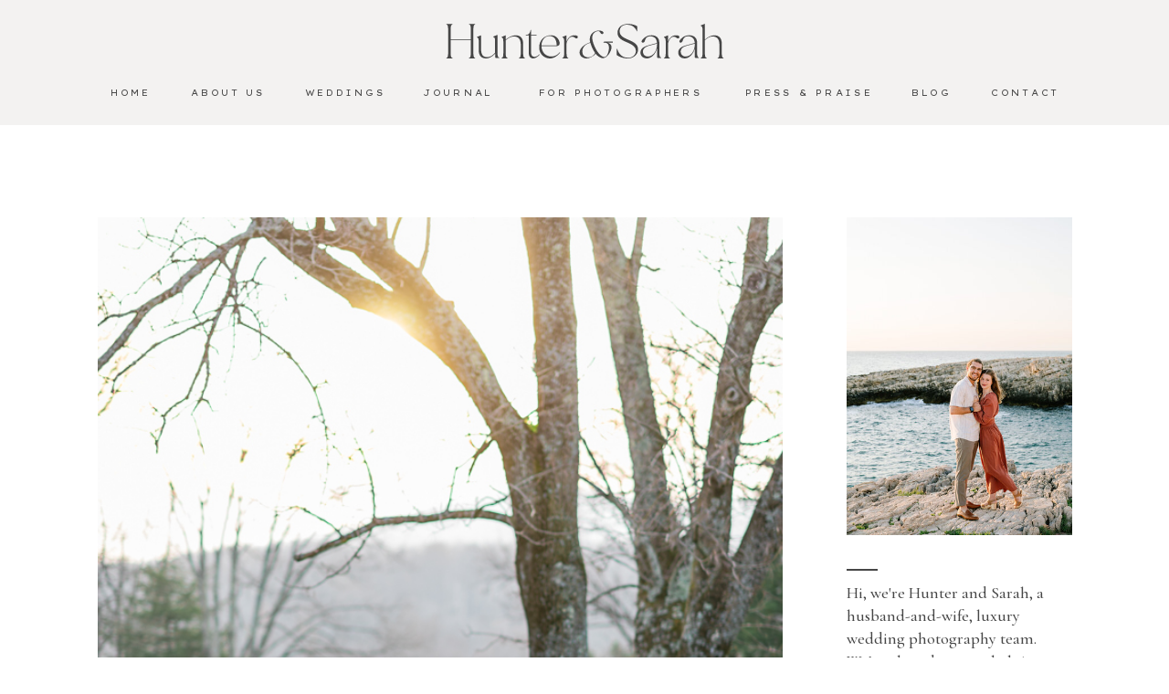

--- FILE ---
content_type: text/html; charset=UTF-8
request_url: https://hunterandsarah.com/winter-engagement-session-james-monroes-highland/
body_size: 21096
content:
<!DOCTYPE html>
<html lang="en-US" class="d">
<head>
<link rel="stylesheet" type="text/css" href="//lib.showit.co/engine/2.6.2/showit.css" />
<meta name='robots' content='index, follow, max-image-preview:large, max-snippet:-1, max-video-preview:-1' />

	<!-- This site is optimized with the Yoast SEO plugin v26.6 - https://yoast.com/wordpress/plugins/seo/ -->
	<title>Dreamy Winter Engagement Session at James Monroe&#039;s Highland - Hunter and Sarah Photography</title>
	<link rel="canonical" href="https://hunterandsarah.com/winter-engagement-session-james-monroes-highland/" />
	<meta property="og:locale" content="en_US" />
	<meta property="og:type" content="article" />
	<meta property="og:title" content="Dreamy Winter Engagement Session at James Monroe&#039;s Highland - Hunter and Sarah Photography" />
	<meta property="og:description" content="Jennifer and Michael are pretty hardcore when it comes to photoshoots. Although their photos make them out to be a loving and sweet couple (which trust us, they really and truly are), don&#8217;t underestimate them. The day before their session, Jennifer almost sliced half her thumb off! But who needs stiches when a Band-Aid will [&hellip;]" />
	<meta property="og:url" content="https://hunterandsarah.com/winter-engagement-session-james-monroes-highland/" />
	<meta property="og:site_name" content="Hunter and Sarah Photography" />
	<meta property="article:published_time" content="2018-11-25T23:29:48+00:00" />
	<meta property="article:modified_time" content="2018-12-04T21:47:09+00:00" />
	<meta property="og:image" content="https://hunterandsarah.com/wp-content/uploads/2018/11/Sunset-Engagement-Photoshoot-at-James-Monroe-Highland-Hunter-and-Sarah-Photography-Cover.jpg" />
	<meta property="og:image:width" content="666" />
	<meta property="og:image:height" content="1000" />
	<meta property="og:image:type" content="image/jpeg" />
	<meta name="author" content="Sarah Sheldon" />
	<meta name="twitter:card" content="summary_large_image" />
	<meta name="twitter:label1" content="Written by" />
	<meta name="twitter:data1" content="Sarah Sheldon" />
	<meta name="twitter:label2" content="Est. reading time" />
	<meta name="twitter:data2" content="2 minutes" />
	<script type="application/ld+json" class="yoast-schema-graph">{"@context":"https://schema.org","@graph":[{"@type":"Article","@id":"https://hunterandsarah.com/winter-engagement-session-james-monroes-highland/#article","isPartOf":{"@id":"https://hunterandsarah.com/winter-engagement-session-james-monroes-highland/"},"author":{"name":"Sarah Sheldon","@id":"https://hunterandsarah.com/#/schema/person/ec1a87f6aa599b3beceee8e178e890df"},"headline":"Dreamy Winter Engagement Session at James Monroe&#8217;s Highland","datePublished":"2018-11-25T23:29:48+00:00","dateModified":"2018-12-04T21:47:09+00:00","mainEntityOfPage":{"@id":"https://hunterandsarah.com/winter-engagement-session-james-monroes-highland/"},"wordCount":344,"commentCount":0,"publisher":{"@id":"https://hunterandsarah.com/#organization"},"image":{"@id":"https://hunterandsarah.com/winter-engagement-session-james-monroes-highland/#primaryimage"},"thumbnailUrl":"https://hunterandsarah.com/wp-content/uploads/2018/11/Sunset-Engagement-Photoshoot-at-James-Monroe-Highland-Hunter-and-Sarah-Photography-Cover.jpg","keywords":["Ash Lawn Highland","Charlottesville Engagement Session","charlottesville wedding photography","engagement photoshoot","Highland","James Monroe's Highland","Sunset"],"articleSection":["Engagement Sessions"],"inLanguage":"en-US","potentialAction":[{"@type":"CommentAction","name":"Comment","target":["https://hunterandsarah.com/winter-engagement-session-james-monroes-highland/#respond"]}]},{"@type":"WebPage","@id":"https://hunterandsarah.com/winter-engagement-session-james-monroes-highland/","url":"https://hunterandsarah.com/winter-engagement-session-james-monroes-highland/","name":"Dreamy Winter Engagement Session at James Monroe's Highland - Hunter and Sarah Photography","isPartOf":{"@id":"https://hunterandsarah.com/#website"},"primaryImageOfPage":{"@id":"https://hunterandsarah.com/winter-engagement-session-james-monroes-highland/#primaryimage"},"image":{"@id":"https://hunterandsarah.com/winter-engagement-session-james-monroes-highland/#primaryimage"},"thumbnailUrl":"https://hunterandsarah.com/wp-content/uploads/2018/11/Sunset-Engagement-Photoshoot-at-James-Monroe-Highland-Hunter-and-Sarah-Photography-Cover.jpg","datePublished":"2018-11-25T23:29:48+00:00","dateModified":"2018-12-04T21:47:09+00:00","breadcrumb":{"@id":"https://hunterandsarah.com/winter-engagement-session-james-monroes-highland/#breadcrumb"},"inLanguage":"en-US","potentialAction":[{"@type":"ReadAction","target":["https://hunterandsarah.com/winter-engagement-session-james-monroes-highland/"]}]},{"@type":"ImageObject","inLanguage":"en-US","@id":"https://hunterandsarah.com/winter-engagement-session-james-monroes-highland/#primaryimage","url":"https://hunterandsarah.com/wp-content/uploads/2018/11/Sunset-Engagement-Photoshoot-at-James-Monroe-Highland-Hunter-and-Sarah-Photography-Cover.jpg","contentUrl":"https://hunterandsarah.com/wp-content/uploads/2018/11/Sunset-Engagement-Photoshoot-at-James-Monroe-Highland-Hunter-and-Sarah-Photography-Cover.jpg","width":666,"height":1000,"caption":"Sunset Engagement Photoshoot at James Monroe Highland - Hunter and Sarah Photography"},{"@type":"BreadcrumbList","@id":"https://hunterandsarah.com/winter-engagement-session-james-monroes-highland/#breadcrumb","itemListElement":[{"@type":"ListItem","position":1,"name":"Home","item":"https://hunterandsarah.com/"},{"@type":"ListItem","position":2,"name":"Blog","item":"https://hunterandsarah.com/blog/"},{"@type":"ListItem","position":3,"name":"Dreamy Winter Engagement Session at James Monroe&#8217;s Highland"}]},{"@type":"WebSite","@id":"https://hunterandsarah.com/#website","url":"https://hunterandsarah.com/","name":"Hunter and Sarah Photography","description":"Husband + Wife | Wedding &amp; Portrait Photography | Charlottesville, VA","publisher":{"@id":"https://hunterandsarah.com/#organization"},"potentialAction":[{"@type":"SearchAction","target":{"@type":"EntryPoint","urlTemplate":"https://hunterandsarah.com/?s={search_term_string}"},"query-input":{"@type":"PropertyValueSpecification","valueRequired":true,"valueName":"search_term_string"}}],"inLanguage":"en-US"},{"@type":"Organization","@id":"https://hunterandsarah.com/#organization","name":"Hunter and Sarah Photography","url":"https://hunterandsarah.com/","logo":{"@type":"ImageObject","inLanguage":"en-US","@id":"https://hunterandsarah.com/#/schema/logo/image/","url":"https://hunterandsarah.com/wp-content/uploads/2018/08/Hunter-and-Sarah-Photography-white-1200.png","contentUrl":"https://hunterandsarah.com/wp-content/uploads/2018/08/Hunter-and-Sarah-Photography-white-1200.png","width":1200,"height":800,"caption":"Hunter and Sarah Photography"},"image":{"@id":"https://hunterandsarah.com/#/schema/logo/image/"}},{"@type":"Person","@id":"https://hunterandsarah.com/#/schema/person/ec1a87f6aa599b3beceee8e178e890df","name":"Sarah Sheldon","image":{"@type":"ImageObject","inLanguage":"en-US","@id":"https://hunterandsarah.com/#/schema/person/image/","url":"https://secure.gravatar.com/avatar/904408363f1b607887cfdec25f67236e2936d0230be609782b0e9007dfd9a956?s=96&d=mm&r=g","contentUrl":"https://secure.gravatar.com/avatar/904408363f1b607887cfdec25f67236e2936d0230be609782b0e9007dfd9a956?s=96&d=mm&r=g","caption":"Sarah Sheldon"},"description":"Hey :) I'm Sarah, a professional wedding and portrait photographer in Charlottesville, VA. My husband Hunter and I work together as a photography dream-team! Please don't hesitate to drop us a line if we can help you in any way!","sameAs":["https://hunterandsarah.com"],"url":"https://hunterandsarah.com/author/sarah-sheldon/"}]}</script>
	<!-- / Yoast SEO plugin. -->


<link rel="alternate" type="application/rss+xml" title="Hunter and Sarah Photography &raquo; Feed" href="https://hunterandsarah.com/feed/" />
<link rel="alternate" type="application/rss+xml" title="Hunter and Sarah Photography &raquo; Comments Feed" href="https://hunterandsarah.com/comments/feed/" />
<script type="text/javascript">
/* <![CDATA[ */
window._wpemojiSettings = {"baseUrl":"https:\/\/s.w.org\/images\/core\/emoji\/16.0.1\/72x72\/","ext":".png","svgUrl":"https:\/\/s.w.org\/images\/core\/emoji\/16.0.1\/svg\/","svgExt":".svg","source":{"concatemoji":"https:\/\/hunterandsarah.com\/wp-includes\/js\/wp-emoji-release.min.js?ver=6.8.3"}};
/*! This file is auto-generated */
!function(s,n){var o,i,e;function c(e){try{var t={supportTests:e,timestamp:(new Date).valueOf()};sessionStorage.setItem(o,JSON.stringify(t))}catch(e){}}function p(e,t,n){e.clearRect(0,0,e.canvas.width,e.canvas.height),e.fillText(t,0,0);var t=new Uint32Array(e.getImageData(0,0,e.canvas.width,e.canvas.height).data),a=(e.clearRect(0,0,e.canvas.width,e.canvas.height),e.fillText(n,0,0),new Uint32Array(e.getImageData(0,0,e.canvas.width,e.canvas.height).data));return t.every(function(e,t){return e===a[t]})}function u(e,t){e.clearRect(0,0,e.canvas.width,e.canvas.height),e.fillText(t,0,0);for(var n=e.getImageData(16,16,1,1),a=0;a<n.data.length;a++)if(0!==n.data[a])return!1;return!0}function f(e,t,n,a){switch(t){case"flag":return n(e,"\ud83c\udff3\ufe0f\u200d\u26a7\ufe0f","\ud83c\udff3\ufe0f\u200b\u26a7\ufe0f")?!1:!n(e,"\ud83c\udde8\ud83c\uddf6","\ud83c\udde8\u200b\ud83c\uddf6")&&!n(e,"\ud83c\udff4\udb40\udc67\udb40\udc62\udb40\udc65\udb40\udc6e\udb40\udc67\udb40\udc7f","\ud83c\udff4\u200b\udb40\udc67\u200b\udb40\udc62\u200b\udb40\udc65\u200b\udb40\udc6e\u200b\udb40\udc67\u200b\udb40\udc7f");case"emoji":return!a(e,"\ud83e\udedf")}return!1}function g(e,t,n,a){var r="undefined"!=typeof WorkerGlobalScope&&self instanceof WorkerGlobalScope?new OffscreenCanvas(300,150):s.createElement("canvas"),o=r.getContext("2d",{willReadFrequently:!0}),i=(o.textBaseline="top",o.font="600 32px Arial",{});return e.forEach(function(e){i[e]=t(o,e,n,a)}),i}function t(e){var t=s.createElement("script");t.src=e,t.defer=!0,s.head.appendChild(t)}"undefined"!=typeof Promise&&(o="wpEmojiSettingsSupports",i=["flag","emoji"],n.supports={everything:!0,everythingExceptFlag:!0},e=new Promise(function(e){s.addEventListener("DOMContentLoaded",e,{once:!0})}),new Promise(function(t){var n=function(){try{var e=JSON.parse(sessionStorage.getItem(o));if("object"==typeof e&&"number"==typeof e.timestamp&&(new Date).valueOf()<e.timestamp+604800&&"object"==typeof e.supportTests)return e.supportTests}catch(e){}return null}();if(!n){if("undefined"!=typeof Worker&&"undefined"!=typeof OffscreenCanvas&&"undefined"!=typeof URL&&URL.createObjectURL&&"undefined"!=typeof Blob)try{var e="postMessage("+g.toString()+"("+[JSON.stringify(i),f.toString(),p.toString(),u.toString()].join(",")+"));",a=new Blob([e],{type:"text/javascript"}),r=new Worker(URL.createObjectURL(a),{name:"wpTestEmojiSupports"});return void(r.onmessage=function(e){c(n=e.data),r.terminate(),t(n)})}catch(e){}c(n=g(i,f,p,u))}t(n)}).then(function(e){for(var t in e)n.supports[t]=e[t],n.supports.everything=n.supports.everything&&n.supports[t],"flag"!==t&&(n.supports.everythingExceptFlag=n.supports.everythingExceptFlag&&n.supports[t]);n.supports.everythingExceptFlag=n.supports.everythingExceptFlag&&!n.supports.flag,n.DOMReady=!1,n.readyCallback=function(){n.DOMReady=!0}}).then(function(){return e}).then(function(){var e;n.supports.everything||(n.readyCallback(),(e=n.source||{}).concatemoji?t(e.concatemoji):e.wpemoji&&e.twemoji&&(t(e.twemoji),t(e.wpemoji)))}))}((window,document),window._wpemojiSettings);
/* ]]> */
</script>
<style id='wp-emoji-styles-inline-css' type='text/css'>

	img.wp-smiley, img.emoji {
		display: inline !important;
		border: none !important;
		box-shadow: none !important;
		height: 1em !important;
		width: 1em !important;
		margin: 0 0.07em !important;
		vertical-align: -0.1em !important;
		background: none !important;
		padding: 0 !important;
	}
</style>
<link rel='stylesheet' id='wp-block-library-css' href='https://hunterandsarah.com/wp-includes/css/dist/block-library/style.min.css?ver=6.8.3' type='text/css' media='all' />
<style id='classic-theme-styles-inline-css' type='text/css'>
/*! This file is auto-generated */
.wp-block-button__link{color:#fff;background-color:#32373c;border-radius:9999px;box-shadow:none;text-decoration:none;padding:calc(.667em + 2px) calc(1.333em + 2px);font-size:1.125em}.wp-block-file__button{background:#32373c;color:#fff;text-decoration:none}
</style>
<style id='global-styles-inline-css' type='text/css'>
:root{--wp--preset--aspect-ratio--square: 1;--wp--preset--aspect-ratio--4-3: 4/3;--wp--preset--aspect-ratio--3-4: 3/4;--wp--preset--aspect-ratio--3-2: 3/2;--wp--preset--aspect-ratio--2-3: 2/3;--wp--preset--aspect-ratio--16-9: 16/9;--wp--preset--aspect-ratio--9-16: 9/16;--wp--preset--color--black: #000000;--wp--preset--color--cyan-bluish-gray: #abb8c3;--wp--preset--color--white: #ffffff;--wp--preset--color--pale-pink: #f78da7;--wp--preset--color--vivid-red: #cf2e2e;--wp--preset--color--luminous-vivid-orange: #ff6900;--wp--preset--color--luminous-vivid-amber: #fcb900;--wp--preset--color--light-green-cyan: #7bdcb5;--wp--preset--color--vivid-green-cyan: #00d084;--wp--preset--color--pale-cyan-blue: #8ed1fc;--wp--preset--color--vivid-cyan-blue: #0693e3;--wp--preset--color--vivid-purple: #9b51e0;--wp--preset--gradient--vivid-cyan-blue-to-vivid-purple: linear-gradient(135deg,rgba(6,147,227,1) 0%,rgb(155,81,224) 100%);--wp--preset--gradient--light-green-cyan-to-vivid-green-cyan: linear-gradient(135deg,rgb(122,220,180) 0%,rgb(0,208,130) 100%);--wp--preset--gradient--luminous-vivid-amber-to-luminous-vivid-orange: linear-gradient(135deg,rgba(252,185,0,1) 0%,rgba(255,105,0,1) 100%);--wp--preset--gradient--luminous-vivid-orange-to-vivid-red: linear-gradient(135deg,rgba(255,105,0,1) 0%,rgb(207,46,46) 100%);--wp--preset--gradient--very-light-gray-to-cyan-bluish-gray: linear-gradient(135deg,rgb(238,238,238) 0%,rgb(169,184,195) 100%);--wp--preset--gradient--cool-to-warm-spectrum: linear-gradient(135deg,rgb(74,234,220) 0%,rgb(151,120,209) 20%,rgb(207,42,186) 40%,rgb(238,44,130) 60%,rgb(251,105,98) 80%,rgb(254,248,76) 100%);--wp--preset--gradient--blush-light-purple: linear-gradient(135deg,rgb(255,206,236) 0%,rgb(152,150,240) 100%);--wp--preset--gradient--blush-bordeaux: linear-gradient(135deg,rgb(254,205,165) 0%,rgb(254,45,45) 50%,rgb(107,0,62) 100%);--wp--preset--gradient--luminous-dusk: linear-gradient(135deg,rgb(255,203,112) 0%,rgb(199,81,192) 50%,rgb(65,88,208) 100%);--wp--preset--gradient--pale-ocean: linear-gradient(135deg,rgb(255,245,203) 0%,rgb(182,227,212) 50%,rgb(51,167,181) 100%);--wp--preset--gradient--electric-grass: linear-gradient(135deg,rgb(202,248,128) 0%,rgb(113,206,126) 100%);--wp--preset--gradient--midnight: linear-gradient(135deg,rgb(2,3,129) 0%,rgb(40,116,252) 100%);--wp--preset--font-size--small: 13px;--wp--preset--font-size--medium: 20px;--wp--preset--font-size--large: 36px;--wp--preset--font-size--x-large: 42px;--wp--preset--spacing--20: 0.44rem;--wp--preset--spacing--30: 0.67rem;--wp--preset--spacing--40: 1rem;--wp--preset--spacing--50: 1.5rem;--wp--preset--spacing--60: 2.25rem;--wp--preset--spacing--70: 3.38rem;--wp--preset--spacing--80: 5.06rem;--wp--preset--shadow--natural: 6px 6px 9px rgba(0, 0, 0, 0.2);--wp--preset--shadow--deep: 12px 12px 50px rgba(0, 0, 0, 0.4);--wp--preset--shadow--sharp: 6px 6px 0px rgba(0, 0, 0, 0.2);--wp--preset--shadow--outlined: 6px 6px 0px -3px rgba(255, 255, 255, 1), 6px 6px rgba(0, 0, 0, 1);--wp--preset--shadow--crisp: 6px 6px 0px rgba(0, 0, 0, 1);}:where(.is-layout-flex){gap: 0.5em;}:where(.is-layout-grid){gap: 0.5em;}body .is-layout-flex{display: flex;}.is-layout-flex{flex-wrap: wrap;align-items: center;}.is-layout-flex > :is(*, div){margin: 0;}body .is-layout-grid{display: grid;}.is-layout-grid > :is(*, div){margin: 0;}:where(.wp-block-columns.is-layout-flex){gap: 2em;}:where(.wp-block-columns.is-layout-grid){gap: 2em;}:where(.wp-block-post-template.is-layout-flex){gap: 1.25em;}:where(.wp-block-post-template.is-layout-grid){gap: 1.25em;}.has-black-color{color: var(--wp--preset--color--black) !important;}.has-cyan-bluish-gray-color{color: var(--wp--preset--color--cyan-bluish-gray) !important;}.has-white-color{color: var(--wp--preset--color--white) !important;}.has-pale-pink-color{color: var(--wp--preset--color--pale-pink) !important;}.has-vivid-red-color{color: var(--wp--preset--color--vivid-red) !important;}.has-luminous-vivid-orange-color{color: var(--wp--preset--color--luminous-vivid-orange) !important;}.has-luminous-vivid-amber-color{color: var(--wp--preset--color--luminous-vivid-amber) !important;}.has-light-green-cyan-color{color: var(--wp--preset--color--light-green-cyan) !important;}.has-vivid-green-cyan-color{color: var(--wp--preset--color--vivid-green-cyan) !important;}.has-pale-cyan-blue-color{color: var(--wp--preset--color--pale-cyan-blue) !important;}.has-vivid-cyan-blue-color{color: var(--wp--preset--color--vivid-cyan-blue) !important;}.has-vivid-purple-color{color: var(--wp--preset--color--vivid-purple) !important;}.has-black-background-color{background-color: var(--wp--preset--color--black) !important;}.has-cyan-bluish-gray-background-color{background-color: var(--wp--preset--color--cyan-bluish-gray) !important;}.has-white-background-color{background-color: var(--wp--preset--color--white) !important;}.has-pale-pink-background-color{background-color: var(--wp--preset--color--pale-pink) !important;}.has-vivid-red-background-color{background-color: var(--wp--preset--color--vivid-red) !important;}.has-luminous-vivid-orange-background-color{background-color: var(--wp--preset--color--luminous-vivid-orange) !important;}.has-luminous-vivid-amber-background-color{background-color: var(--wp--preset--color--luminous-vivid-amber) !important;}.has-light-green-cyan-background-color{background-color: var(--wp--preset--color--light-green-cyan) !important;}.has-vivid-green-cyan-background-color{background-color: var(--wp--preset--color--vivid-green-cyan) !important;}.has-pale-cyan-blue-background-color{background-color: var(--wp--preset--color--pale-cyan-blue) !important;}.has-vivid-cyan-blue-background-color{background-color: var(--wp--preset--color--vivid-cyan-blue) !important;}.has-vivid-purple-background-color{background-color: var(--wp--preset--color--vivid-purple) !important;}.has-black-border-color{border-color: var(--wp--preset--color--black) !important;}.has-cyan-bluish-gray-border-color{border-color: var(--wp--preset--color--cyan-bluish-gray) !important;}.has-white-border-color{border-color: var(--wp--preset--color--white) !important;}.has-pale-pink-border-color{border-color: var(--wp--preset--color--pale-pink) !important;}.has-vivid-red-border-color{border-color: var(--wp--preset--color--vivid-red) !important;}.has-luminous-vivid-orange-border-color{border-color: var(--wp--preset--color--luminous-vivid-orange) !important;}.has-luminous-vivid-amber-border-color{border-color: var(--wp--preset--color--luminous-vivid-amber) !important;}.has-light-green-cyan-border-color{border-color: var(--wp--preset--color--light-green-cyan) !important;}.has-vivid-green-cyan-border-color{border-color: var(--wp--preset--color--vivid-green-cyan) !important;}.has-pale-cyan-blue-border-color{border-color: var(--wp--preset--color--pale-cyan-blue) !important;}.has-vivid-cyan-blue-border-color{border-color: var(--wp--preset--color--vivid-cyan-blue) !important;}.has-vivid-purple-border-color{border-color: var(--wp--preset--color--vivid-purple) !important;}.has-vivid-cyan-blue-to-vivid-purple-gradient-background{background: var(--wp--preset--gradient--vivid-cyan-blue-to-vivid-purple) !important;}.has-light-green-cyan-to-vivid-green-cyan-gradient-background{background: var(--wp--preset--gradient--light-green-cyan-to-vivid-green-cyan) !important;}.has-luminous-vivid-amber-to-luminous-vivid-orange-gradient-background{background: var(--wp--preset--gradient--luminous-vivid-amber-to-luminous-vivid-orange) !important;}.has-luminous-vivid-orange-to-vivid-red-gradient-background{background: var(--wp--preset--gradient--luminous-vivid-orange-to-vivid-red) !important;}.has-very-light-gray-to-cyan-bluish-gray-gradient-background{background: var(--wp--preset--gradient--very-light-gray-to-cyan-bluish-gray) !important;}.has-cool-to-warm-spectrum-gradient-background{background: var(--wp--preset--gradient--cool-to-warm-spectrum) !important;}.has-blush-light-purple-gradient-background{background: var(--wp--preset--gradient--blush-light-purple) !important;}.has-blush-bordeaux-gradient-background{background: var(--wp--preset--gradient--blush-bordeaux) !important;}.has-luminous-dusk-gradient-background{background: var(--wp--preset--gradient--luminous-dusk) !important;}.has-pale-ocean-gradient-background{background: var(--wp--preset--gradient--pale-ocean) !important;}.has-electric-grass-gradient-background{background: var(--wp--preset--gradient--electric-grass) !important;}.has-midnight-gradient-background{background: var(--wp--preset--gradient--midnight) !important;}.has-small-font-size{font-size: var(--wp--preset--font-size--small) !important;}.has-medium-font-size{font-size: var(--wp--preset--font-size--medium) !important;}.has-large-font-size{font-size: var(--wp--preset--font-size--large) !important;}.has-x-large-font-size{font-size: var(--wp--preset--font-size--x-large) !important;}
:where(.wp-block-post-template.is-layout-flex){gap: 1.25em;}:where(.wp-block-post-template.is-layout-grid){gap: 1.25em;}
:where(.wp-block-columns.is-layout-flex){gap: 2em;}:where(.wp-block-columns.is-layout-grid){gap: 2em;}
:root :where(.wp-block-pullquote){font-size: 1.5em;line-height: 1.6;}
</style>
<link rel='stylesheet' id='pub-style-css' href='https://hunterandsarah.com/wp-content/themes/showit/pubs/v__-isb5truwjnegos3urq/20251209171855S3zn2zx/assets/pub.css?ver=1765300745' type='text/css' media='all' />
<script type="text/javascript" src="https://hunterandsarah.com/wp-includes/js/jquery/jquery.min.js?ver=3.7.1" id="jquery-core-js"></script>
<script type="text/javascript" id="jquery-core-js-after">
/* <![CDATA[ */
$ = jQuery;
/* ]]> */
</script>
<script type="text/javascript" src="https://hunterandsarah.com/wp-content/themes/showit/pubs/v__-isb5truwjnegos3urq/20251209171855S3zn2zx/assets/pub.js?ver=1765300745" id="pub-script-js"></script>
<link rel="https://api.w.org/" href="https://hunterandsarah.com/wp-json/" /><link rel="alternate" title="JSON" type="application/json" href="https://hunterandsarah.com/wp-json/wp/v2/posts/54063" /><link rel="EditURI" type="application/rsd+xml" title="RSD" href="https://hunterandsarah.com/xmlrpc.php?rsd" />
<link rel='shortlink' href='https://hunterandsarah.com/?p=54063' />
<link rel="alternate" title="oEmbed (JSON)" type="application/json+oembed" href="https://hunterandsarah.com/wp-json/oembed/1.0/embed?url=https%3A%2F%2Fhunterandsarah.com%2Fwinter-engagement-session-james-monroes-highland%2F" />
<link rel="alternate" title="oEmbed (XML)" type="text/xml+oembed" href="https://hunterandsarah.com/wp-json/oembed/1.0/embed?url=https%3A%2F%2Fhunterandsarah.com%2Fwinter-engagement-session-james-monroes-highland%2F&#038;format=xml" />

<!-- Meta Pixel Code -->
<script type='text/javascript'>
!function(f,b,e,v,n,t,s){if(f.fbq)return;n=f.fbq=function(){n.callMethod?
n.callMethod.apply(n,arguments):n.queue.push(arguments)};if(!f._fbq)f._fbq=n;
n.push=n;n.loaded=!0;n.version='2.0';n.queue=[];t=b.createElement(e);t.async=!0;
t.src=v;s=b.getElementsByTagName(e)[0];s.parentNode.insertBefore(t,s)}(window,
document,'script','https://connect.facebook.net/en_US/fbevents.js');
</script>
<!-- End Meta Pixel Code -->
<script type='text/javascript'>var url = window.location.origin + '?ob=open-bridge';
            fbq('set', 'openbridge', '1519441191697228', url);
fbq('init', '1519441191697228', {}, {
    "agent": "wordpress-6.8.3-4.1.5"
})</script><script type='text/javascript'>
    fbq('track', 'PageView', []);
  </script><link rel="icon" href="https://hunterandsarah.com/wp-content/uploads/2022/10/cropped-Hunter-and-Sarah_Monogram-32x32.jpg" sizes="32x32" />
<link rel="icon" href="https://hunterandsarah.com/wp-content/uploads/2022/10/cropped-Hunter-and-Sarah_Monogram-192x192.jpg" sizes="192x192" />
<link rel="apple-touch-icon" href="https://hunterandsarah.com/wp-content/uploads/2022/10/cropped-Hunter-and-Sarah_Monogram-180x180.jpg" />
<meta name="msapplication-TileImage" content="https://hunterandsarah.com/wp-content/uploads/2022/10/cropped-Hunter-and-Sarah_Monogram-270x270.jpg" />
		<style type="text/css" id="wp-custom-css">
			h4 {
    color: rgba(70,70,70,1);
    text-transform: uppercase;
    line-height: 1.8;
    letter-spacing: 0.1em;
    font-size: 12px;
    text-align: left;
    font-family: 'Lexend Tera';
    font-weight: 700;
    font-style: normal;
}		</style>
		
<meta charset="UTF-8" />
<meta name="viewport" content="width=device-width, initial-scale=1" />
<link rel="icon" type="image/png" href="//static.showit.co/200/lIa5gjzjTV6vpWrM1XUa6w/173934/favicon.png" />
<link rel="preconnect" href="https://static.showit.co" />

<link rel="preconnect" href="https://fonts.googleapis.com">
<link rel="preconnect" href="https://fonts.gstatic.com" crossorigin>
<link href="https://fonts.googleapis.com/css?family=Lexend+Tera:regular|Lexend+Tera:700|Cormorant+Garamond:500|Cormorant+Garamond:300italic|Cormorant:500italic" rel="stylesheet" type="text/css"/>
<style>
@font-face{font-family:The Seasons Light;src:url('//static.showit.co/file/CywWKJSIQbaWCfJaxFwGTg/shared/theseasons-lt-webfont.woff');}
@font-face{font-family:The Seasons Light Italic;src:url('//static.showit.co/file/zDkmxY85So6CF6ev3VSFCA/shared/theseasons-ltit-webfont.woff');}
</style>
<script id="init_data" type="application/json">
{"mobile":{"w":320},"desktop":{"w":1200,"defaultTrIn":{"type":"fade"},"defaultTrOut":{"type":"fade"},"bgFillType":"color","bgColor":"#000000:0"},"sid":"v__-isb5truwjnegos3urq","break":768,"assetURL":"//static.showit.co","contactFormId":"173934/305688","cfAction":"aHR0cHM6Ly9jbGllbnRzZXJ2aWNlLnNob3dpdC5jby9jb250YWN0Zm9ybQ==","sgAction":"aHR0cHM6Ly9jbGllbnRzZXJ2aWNlLnNob3dpdC5jby9zb2NpYWxncmlk","blockData":[{"slug":"mobile-toggle","visible":"m","states":[],"d":{"h":400,"w":1200,"bgFillType":"color","bgColor":"colors-7","bgMediaType":"none"},"m":{"h":36,"w":320,"locking":{"side":"st"},"bgFillType":"color","bgColor":"colors-0","bgMediaType":"none"}},{"slug":"top-logo","visible":"d","states":[],"d":{"h":64,"w":1200,"bgFillType":"color","bgColor":"colors-6","bgMediaType":"none"},"m":{"h":200,"w":320,"bgFillType":"color","bgColor":"colors-7","bgMediaType":"none"}},{"slug":"top-menu","visible":"d","states":[],"d":{"h":73,"w":1200,"locking":{"side":"st"},"bgFillType":"color","bgColor":"colors-6","bgMediaType":"none"},"m":{"h":200,"w":320,"locking":{"side":"st"},"bgFillType":"color","bgColor":"colors-7","bgMediaType":"none"}},{"slug":"sidebar","visible":"d","states":[],"d":{"h":1,"w":1200,"bgFillType":"color","bgColor":"colors-7","bgMediaType":"none"},"m":{"h":200,"w":320,"bgFillType":"color","bgColor":"colors-7","bgMediaType":"none"}},{"slug":"featured-image","visible":"a","states":[],"d":{"h":1097,"w":1200,"bgFillType":"color","bgColor":"colors-7","bgMediaType":"none"},"m":{"h":418,"w":320,"bgFillType":"color","bgColor":"colors-7","bgMediaType":"none"}},{"slug":"post-title","visible":"a","states":[],"d":{"h":183,"w":1200,"locking":{"offset":100},"nature":"dH","bgFillType":"color","bgColor":"#FFFFFF","bgMediaType":"none"},"m":{"h":112,"w":320,"nature":"dH","bgFillType":"color","bgColor":"#FFFFFF","bgMediaType":"none"}},{"slug":"post-meta","visible":"a","states":[],"d":{"h":247,"w":1200,"nature":"dH","bgFillType":"color","bgColor":"#FFFFFF","bgMediaType":"none"},"m":{"h":317,"w":320,"nature":"dH","bgFillType":"color","bgColor":"#FFFFFF","bgMediaType":"none"}},{"slug":"pagination","visible":"a","states":[],"d":{"h":125,"w":1200,"nature":"dH","bgFillType":"color","bgColor":"#FFFFFF","bgMediaType":"none"},"m":{"h":51,"w":320,"nature":"dH","bgFillType":"color","bgColor":"#FFFFFF","bgMediaType":"none"}},{"slug":"footer","visible":"a","states":[],"d":{"h":522,"w":1200,"bgFillType":"color","bgColor":"colors-4","bgMediaType":"none"},"m":{"h":341,"w":320,"bgFillType":"color","bgColor":"colors-4","bgMediaType":"none"}},{"slug":"instagram","visible":"a","states":[],"d":{"h":421,"w":1200,"bgFillType":"color","bgColor":"colors-4","bgMediaType":"none"},"m":{"h":266,"w":320,"bgFillType":"color","bgColor":"colors-4","bgMediaType":"none"}},{"slug":"mobile-nav","visible":"m","states":[],"d":{"h":200,"w":1200,"bgFillType":"color","bgColor":"colors-7","bgMediaType":"none"},"m":{"h":600,"w":320,"locking":{"side":"t"},"bgFillType":"color","bgColor":"colors-6","bgMediaType":"none"}}],"elementData":[{"type":"icon","visible":"a","id":"mobile-toggle_0","blockId":"mobile-toggle","m":{"x":20,"y":7,"w":27,"h":23,"a":0},"d":{"x":550,"y":150,"w":100,"h":100,"a":0},"pc":[{"type":"show","block":"mobile-nav"}]},{"type":"text","visible":"a","id":"mobile-toggle_1","blockId":"mobile-toggle","m":{"x":132,"y":9,"w":169,"h":18,"a":0},"d":{"x":50,"y":579,"w":451,"h":58,"a":0,"lockH":"l","lockV":"b"}},{"type":"svg","visible":"a","id":"top-logo_0","blockId":"top-logo","m":{"x":48,"y":86,"w":224,"h":28,"a":0},"d":{"x":447,"y":21,"w":307,"h":47,"a":0},"c":{"key":"1xZbpgVaRQawPQYHTJ0ltg/shared/hunter_and_sarah_top_logo_simple_logo.svg","aspect_ratio":7.89474}},{"type":"text","visible":"a","id":"top-menu_0","blockId":"top-menu","m":{"x":62,"y":447,"w":197,"h":16,"a":0},"d":{"x":71,"y":33,"w":64,"h":13,"a":0,"lockV":"b"}},{"type":"text","visible":"a","id":"top-menu_1","blockId":"top-menu","m":{"x":62,"y":447,"w":197,"h":16,"a":0},"d":{"x":161,"y":33,"w":98,"h":13,"a":0,"lockV":"b"}},{"type":"text","visible":"a","id":"top-menu_2","blockId":"top-menu","m":{"x":62,"y":447,"w":197,"h":16,"a":0},"d":{"x":285,"y":33,"w":106,"h":13,"a":0,"lockV":"b"}},{"type":"text","visible":"a","id":"top-menu_3","blockId":"top-menu","m":{"x":62,"y":447,"w":197,"h":16,"a":0},"d":{"x":411,"y":33,"w":101,"h":13,"a":0,"lockV":"b"}},{"type":"text","visible":"a","id":"top-menu_4","blockId":"top-menu","m":{"x":62,"y":447,"w":197,"h":16,"a":0},"d":{"x":538,"y":33,"w":203,"h":13,"a":0,"lockV":"b"}},{"type":"text","visible":"a","id":"top-menu_5","blockId":"top-menu","m":{"x":62,"y":447,"w":197,"h":16,"a":0},"d":{"x":767,"y":33,"w":157,"h":13,"a":0,"lockV":"b"}},{"type":"text","visible":"a","id":"top-menu_6","blockId":"top-menu","m":{"x":62,"y":447,"w":197,"h":16,"a":0},"d":{"x":950,"y":33,"w":60,"h":13,"a":0,"lockV":"b"}},{"type":"text","visible":"a","id":"top-menu_7","blockId":"top-menu","m":{"x":62,"y":447,"w":197,"h":16,"a":0},"d":{"x":1036,"y":33,"w":93,"h":13,"a":0,"lockV":"b"}},{"type":"line","visible":"d","id":"sidebar_0","blockId":"sidebar","m":{"x":147,"y":486,"w":26,"a":0},"d":{"x":888,"y":760,"w":34,"h":2,"a":0,"lockV":"b"}},{"type":"text","visible":"a","id":"sidebar_1","blockId":"sidebar","m":{"x":1,"y":28,"w":319,"h":15,"a":0},"d":{"x":888,"y":773,"w":443,"h":52,"a":0,"lockV":"b"}},{"type":"graphic","visible":"d","id":"sidebar_2","blockId":"sidebar","m":{"x":65,"y":37,"w":190,"h":301,"a":0},"d":{"x":887,"y":821,"w":247,"h":248,"a":0},"c":{"key":"6qZ4fMx1TRmydI4SR1J9wA/173934/downtown_engagement_photographer_-_hunter_and_sarah_photography-25.jpg","aspect_ratio":0.66533}},{"type":"graphic","visible":"d","id":"sidebar_3","blockId":"sidebar","m":{"x":66,"y":435,"w":190,"h":301,"a":0},"d":{"x":887,"y":1124,"w":247,"h":248,"a":0},"c":{"key":"EqNjjCAEQkCaBrhUhqNQIw/173934/charlottesville_wedding_photographers_-_hunter_and_sarah_photography-211.jpg","aspect_ratio":1.50301}},{"type":"graphic","visible":"d","id":"sidebar_4","blockId":"sidebar","m":{"x":66,"y":837,"w":190,"h":301,"a":0},"d":{"x":887,"y":1725,"w":247,"h":248,"a":0,"gs":{"s":90}},"c":{"key":"dZvrPpe5Rb6ulJeLkNZEow/173934/italy_2022_-_travel_with_hunter_and_sarah_photography_1.jpg","aspect_ratio":1.5015}},{"type":"graphic","visible":"d","id":"sidebar_5","blockId":"sidebar","m":{"x":66,"y":837,"w":190,"h":301,"a":0},"d":{"x":887,"y":1424,"w":247,"h":248,"a":0,"gs":{"s":40}},"c":{"key":"Z894UJQ-S9SE3t1AAWUNKA/173934/charlottesville_wedding_photographers_-_hunter_and_sarah_photography-102.jpg","aspect_ratio":0.66733}},{"type":"simple","visible":"d","id":"sidebar_6","blockId":"sidebar","m":{"x":48,"y":141,"w":224,"h":657.3,"a":0},"d":{"x":937,"y":1645,"w":147,"h":59,"a":0}},{"type":"text","visible":"a","id":"sidebar_7","blockId":"sidebar","m":{"x":39,"y":123,"w":244,"h":16,"a":0},"d":{"x":926,"y":1659,"w":168,"h":33,"a":0,"lockV":"b"}},{"type":"simple","visible":"d","id":"sidebar_8","blockId":"sidebar","m":{"x":48,"y":141,"w":224,"h":657.3,"a":0},"d":{"x":935,"y":1042,"w":150,"h":59,"a":0}},{"type":"text","visible":"a","id":"sidebar_9","blockId":"sidebar","m":{"x":49,"y":59,"w":223,"h":16,"a":0},"d":{"x":943,"y":1056,"w":135,"h":33,"a":0,"lockV":"b"}},{"type":"simple","visible":"d","id":"sidebar_10","blockId":"sidebar","m":{"x":48,"y":141,"w":224,"h":657.3,"a":0},"d":{"x":913,"y":1345,"w":194,"h":59,"a":0}},{"type":"text","visible":"a","id":"sidebar_11","blockId":"sidebar","m":{"x":33,"y":80,"w":255,"h":16,"a":0},"d":{"x":925,"y":1359,"w":170,"h":33,"a":0,"lockV":"b"}},{"type":"simple","visible":"d","id":"sidebar_12","blockId":"sidebar","m":{"x":48,"y":141,"w":224,"h":657.3,"a":0},"d":{"x":912,"y":1944,"w":197,"h":59,"a":0}},{"type":"text","visible":"a","id":"sidebar_13","blockId":"sidebar","m":{"x":27,"y":102,"w":267,"h":16,"a":0},"d":{"x":935,"y":1959,"w":151,"h":33,"a":0,"lockV":"b"}},{"type":"graphic","visible":"a","id":"sidebar_14","blockId":"sidebar","m":{"x":30,"y":32,"w":194,"h":307,"a":0},"d":{"x":887,"y":101,"w":247,"h":348,"a":0},"c":{"key":"G0ILE4txTB6wv_ehBtS5Qw/173934/charlottesville_wedding_photographers_-_hunter_and_sarah_photography-7.jpg","aspect_ratio":0.66533}},{"type":"text","visible":"a","id":"sidebar_15","blockId":"sidebar","m":{"x":32,"y":769,"w":254,"h":109,"a":0},"d":{"x":887,"y":500,"w":247,"h":173,"a":0}},{"type":"line","visible":"a","id":"sidebar_16","blockId":"sidebar","m":{"x":32,"y":761,"w":26,"a":0},"d":{"x":887,"y":486,"w":34,"h":2,"a":0,"lockV":"b"}},{"type":"simple","visible":"a","id":"sidebar_17","blockId":"sidebar","m":{"x":121,"y":908,"w":78,"h":10,"a":0},"d":{"x":887,"y":698,"w":97,"h":10,"a":0}},{"type":"text","visible":"a","id":"sidebar_18","blockId":"sidebar","m":{"x":129,"y":903,"w":63,"h":16,"a":0},"d":{"x":893,"y":693,"w":85,"h":13,"a":0,"lockV":"b"}},{"type":"line","visible":"d","id":"sidebar_19","blockId":"sidebar","m":{"x":147,"y":486,"w":26,"a":0},"d":{"x":887,"y":2064,"w":34,"h":2,"a":0,"lockV":"b"}},{"type":"text","visible":"a","id":"sidebar_20","blockId":"sidebar","m":{"x":1,"y":28,"w":319,"h":15,"a":0},"d":{"x":887,"y":2077,"w":253,"h":52,"a":0,"lockV":"b"}},{"type":"simple","visible":"d","id":"sidebar_21","blockId":"sidebar","m":{"x":48,"y":141,"w":224,"h":657.3,"a":0},"d":{"x":887,"y":2116,"w":247,"h":41,"a":0}},{"type":"text","visible":"a","id":"sidebar_22","blockId":"sidebar","m":{"x":32,"y":769,"w":254,"h":109,"a":0},"d":{"x":898,"y":2121,"w":226,"h":29,"a":0}},{"type":"graphic","visible":"a","id":"featured-image_0","blockId":"featured-image","m":{"x":-5,"y":0,"w":331,"h":418,"a":0},"d":{"x":67,"y":100,"w":750,"h":995,"a":0,"o":100},"c":{"key":"91J67h5lTdGy7kuO8a8yKQ/173934/washington_dc_engagement_-_hunter_and_sarah_photography-21.jpg","aspect_ratio":0.66533}},{"type":"text","visible":"a","id":"post-title_0","blockId":"post-title","m":{"x":13,"y":49,"w":295,"h":55,"a":0},"d":{"x":67,"y":107,"w":750,"h":53,"a":0}},{"type":"text","visible":"a","id":"post-title_1","blockId":"post-title","m":{"x":33,"y":30,"w":255,"h":12,"a":0},"d":{"x":256,"y":78,"w":372,"h":20,"a":0}},{"type":"svg","visible":"d","id":"post-meta_0","blockId":"post-meta","m":{"x":48,"y":47,"w":224,"h":224,"a":0},"d":{"x":1000,"y":-36,"w":377,"h":376,"a":318,"o":25,"lockH":"r","lockV":"b"},"c":{"key":"fo-b2j9oSz2qGg1Z7wB_IQ/173934/hunter_and_sarah_tan_flowers_floral_7.svg","aspect_ratio":1}},{"type":"svg","visible":"d","id":"post-meta_1","blockId":"post-meta","m":{"x":48,"y":47,"w":224,"h":224,"a":0},"d":{"x":-111,"y":-35,"w":306,"h":305,"a":31,"o":25,"lockH":"l","lockV":"t"},"c":{"key":"inRmN1Q5RNyCeXfRm45URQ/173934/hunter_and_sarah_tan_flowers_floral_4.svg","aspect_ratio":1}},{"type":"text","visible":"a","id":"post-meta_2","blockId":"post-meta","m":{"x":13,"y":65,"w":294,"h":234,"a":0},"d":{"x":67,"y":6,"w":750,"h":154,"a":0}},{"type":"text","visible":"a","id":"post-meta_3","blockId":"post-meta","m":{"x":26,"y":11,"w":268,"h":17,"a":0},"d":{"x":67,"y":197,"w":161,"h":25,"a":0,"lockV":"b"}},{"type":"text","visible":"a","id":"post-meta_4","blockId":"post-meta","m":{"x":26,"y":28,"w":268,"h":18,"a":0},"d":{"x":133,"y":197,"w":290,"h":25,"a":0,"lockV":"b"}},{"type":"text","visible":"a","id":"pagination_0","blockId":"pagination","m":{"x":12,"y":9,"w":296,"h":17,"a":0},"d":{"x":67,"y":29,"w":473,"h":29,"a":0}},{"type":"svg","visible":"a","id":"footer_0","blockId":"footer","m":{"x":111,"y":28,"w":98,"h":86,"a":0},"d":{"x":82,"y":111,"w":110,"h":110,"a":0,"lockH":"l"},"c":{"key":"-l8IOaBpQW21m2UrzrQtdA/shared/hunter_and_sarah_monogram.svg","aspect_ratio":1}},{"type":"text","visible":"a","id":"footer_1","blockId":"footer","m":{"x":15,"y":167,"w":291,"h":17,"a":0},"d":{"x":82,"y":321,"w":247,"h":20,"a":0,"lockH":"l","lockV":"b"}},{"type":"text","visible":"a","id":"footer_2","blockId":"footer","m":{"x":12,"y":118,"w":296,"h":37,"a":0},"d":{"x":82,"y":226,"w":265,"h":76,"a":0,"lockH":"l"}},{"type":"text","visible":"d","id":"footer_3","blockId":"footer","m":{"x":70,"y":160,"w":197,"h":16,"a":0},"d":{"x":1054,"y":127,"w":64,"h":13,"a":0,"lockH":"r","lockV":"b"}},{"type":"text","visible":"d","id":"footer_4","blockId":"footer","m":{"x":70,"y":160,"w":197,"h":16,"a":0},"d":{"x":1020,"y":155,"w":98,"h":13,"a":0,"lockH":"r","lockV":"b"}},{"type":"text","visible":"d","id":"footer_5","blockId":"footer","m":{"x":70,"y":160,"w":197,"h":16,"a":0},"d":{"x":1012,"y":183,"w":106,"h":13,"a":0,"lockH":"r","lockV":"b"}},{"type":"text","visible":"d","id":"footer_6","blockId":"footer","m":{"x":70,"y":160,"w":197,"h":16,"a":0},"d":{"x":1025,"y":264,"w":94,"h":13,"a":0,"lockH":"r","lockV":"b"}},{"type":"text","visible":"d","id":"footer_7","blockId":"footer","m":{"x":70,"y":160,"w":197,"h":16,"a":0},"d":{"x":916,"y":294,"w":203,"h":13,"a":0,"lockH":"r","lockV":"b"}},{"type":"text","visible":"d","id":"footer_8","blockId":"footer","m":{"x":70,"y":160,"w":197,"h":16,"a":0},"d":{"x":951,"y":322,"w":169,"h":13,"a":0,"lockH":"r","lockV":"b"}},{"type":"text","visible":"d","id":"footer_9","blockId":"footer","m":{"x":70,"y":160,"w":197,"h":16,"a":0},"d":{"x":1059,"y":350,"w":60,"h":13,"a":0,"lockH":"r","lockV":"b"}},{"type":"text","visible":"d","id":"footer_10","blockId":"footer","m":{"x":70,"y":160,"w":197,"h":16,"a":0},"d":{"x":1026,"y":378,"w":93,"h":13,"a":0,"lockH":"r","lockV":"b"}},{"type":"line","visible":"d","id":"footer_11","blockId":"footer","m":{"x":-36,"y":556,"w":356,"a":0},"d":{"x":82,"y":426,"w":1036,"h":1,"a":0,"lockH":"s","lockV":"b"}},{"type":"text","visible":"a","id":"footer_12","blockId":"footer","m":{"x":8,"y":210,"w":304,"h":21,"a":0},"d":{"x":82,"y":439,"w":312,"h":33,"a":0,"lockH":"l"}},{"type":"icon","visible":"a","id":"footer_13","blockId":"footer","m":{"x":212,"y":279,"w":19,"h":19,"a":0},"d":{"x":1018,"y":443,"w":18,"h":18,"a":0,"lockH":"r"}},{"type":"icon","visible":"a","id":"footer_14","blockId":"footer","m":{"x":89,"y":279,"w":19,"h":19,"a":0},"d":{"x":940,"y":443,"w":19,"h":19,"a":0,"lockH":"r"}},{"type":"icon","visible":"a","id":"footer_15","blockId":"footer","m":{"x":120,"y":279,"w":19,"h":19,"a":0},"d":{"x":978,"y":442,"w":20,"h":20,"a":0,"lockH":"r"}},{"type":"icon","visible":"a","id":"footer_16","blockId":"footer","m":{"x":150,"y":279,"w":19,"h":19,"a":0},"d":{"x":1099,"y":443,"w":19,"h":19,"a":0,"lockH":"r"}},{"type":"icon","visible":"a","id":"footer_17","blockId":"footer","m":{"x":181,"y":279,"w":19,"h":19,"a":0},"d":{"x":1059,"y":443,"w":19,"h":19,"a":0,"lockH":"r"}},{"type":"text","visible":"a","id":"footer_18","blockId":"footer","m":{"x":33,"y":232,"w":254,"h":19,"a":0},"d":{"x":401,"y":439,"w":308,"h":33,"a":0,"lockH":"l"}},{"type":"text","visible":"d","id":"footer_19","blockId":"footer","m":{"x":70,"y":160,"w":197,"h":16,"a":0},"d":{"x":922,"y":210,"w":196,"h":13,"a":0,"lockH":"r","lockV":"b"}},{"type":"text","visible":"d","id":"footer_20","blockId":"footer","m":{"x":70,"y":160,"w":197,"h":16,"a":0},"d":{"x":922,"y":238,"w":196,"h":13,"a":0,"lockH":"r","lockV":"b"}},{"type":"simple","visible":"a","id":"instagram_0","blockId":"instagram","m":{"x":54,"y":174,"w":212,"h":10,"a":0},"d":{"x":458,"y":278,"w":284,"h":10,"a":0}},{"type":"text","visible":"a","id":"instagram_1","blockId":"instagram","m":{"x":53,"y":168,"w":215,"h":16,"a":0},"d":{"x":462,"y":273,"w":276,"h":13,"a":0,"lockV":"b"}},{"type":"line","visible":"a","id":"instagram_2","blockId":"instagram","m":{"x":-18,"y":134,"w":356,"a":0},"d":{"x":82,"y":376,"w":1036,"h":1,"a":0,"lockH":"s","lockV":"b"}},{"type":"text","visible":"a","id":"instagram_3","blockId":"instagram","m":{"x":33,"y":211,"w":254,"h":14,"a":0},"d":{"x":82,"y":386,"w":236,"h":33,"a":0,"lockH":"l"}},{"type":"text","visible":"a","id":"instagram_4","blockId":"instagram","m":{"x":33,"y":228,"w":254,"h":16,"a":0},"d":{"x":882,"y":386,"w":236,"h":33,"a":0,"lockH":"r"}},{"type":"social","visible":"a","id":"instagram_5","blockId":"instagram","m":{"x":10,"y":44,"w":300,"h":90,"a":0},"d":{"x":19,"y":30,"w":1162,"h":215,"a":0}},{"type":"icon","visible":"m","id":"mobile-nav_0","blockId":"mobile-nav","m":{"x":150,"y":536,"w":21,"h":21,"a":0},"d":{"x":1161,"y":37,"w":35,"h":35,"a":0},"pc":[{"type":"hide","block":"mobile-nav"}]},{"type":"text","visible":"a","id":"mobile-nav_1","blockId":"mobile-nav","m":{"x":62,"y":180,"w":197,"h":16,"a":0},"d":{"x":1054,"y":127,"w":64,"h":13,"a":0,"lockH":"r","lockV":"b"}},{"type":"text","visible":"a","id":"mobile-nav_2","blockId":"mobile-nav","m":{"x":62,"y":214,"w":197,"h":16,"a":0},"d":{"x":1020,"y":155,"w":98,"h":13,"a":0,"lockH":"r","lockV":"b"}},{"type":"text","visible":"a","id":"mobile-nav_3","blockId":"mobile-nav","m":{"x":62,"y":249,"w":197,"h":16,"a":0},"d":{"x":1012,"y":183,"w":106,"h":13,"a":0,"lockH":"r","lockV":"b"}},{"type":"text","visible":"a","id":"mobile-nav_4","blockId":"mobile-nav","m":{"x":62,"y":352,"w":197,"h":16,"a":0},"d":{"x":1024,"y":211,"w":94,"h":13,"a":0,"lockH":"r","lockV":"b"}},{"type":"text","visible":"a","id":"mobile-nav_5","blockId":"mobile-nav","m":{"x":62,"y":387,"w":197,"h":16,"a":0},"d":{"x":915,"y":240,"w":203,"h":13,"a":0,"lockH":"r","lockV":"b"}},{"type":"text","visible":"a","id":"mobile-nav_6","blockId":"mobile-nav","m":{"x":62,"y":421,"w":197,"h":16,"a":0},"d":{"x":973,"y":268,"w":145,"h":13,"a":0,"lockH":"r","lockV":"b"}},{"type":"text","visible":"a","id":"mobile-nav_7","blockId":"mobile-nav","m":{"x":62,"y":456,"w":197,"h":16,"a":0},"d":{"x":1058,"y":296,"w":60,"h":13,"a":0,"lockH":"r","lockV":"b"}},{"type":"text","visible":"a","id":"mobile-nav_8","blockId":"mobile-nav","m":{"x":62,"y":490,"w":197,"h":16,"a":0},"d":{"x":1025,"y":324,"w":93,"h":13,"a":0,"lockH":"r","lockV":"b"}},{"type":"svg","visible":"a","id":"mobile-nav_9","blockId":"mobile-nav","m":{"x":100,"y":30,"w":121,"h":121,"a":0},"d":{"x":530,"y":30,"w":140,"h":140,"a":0},"c":{"key":"GOOCxc-yS3CgRdoY0TwXSQ/173934/hunter_and_sarah_monogram.svg","aspect_ratio":1}},{"type":"text","visible":"a","id":"mobile-nav_10","blockId":"mobile-nav","m":{"x":62,"y":283,"w":197,"h":16,"a":0},"d":{"x":1024,"y":211,"w":94,"h":13,"a":0,"lockH":"r","lockV":"b"}},{"type":"text","visible":"a","id":"mobile-nav_11","blockId":"mobile-nav","m":{"x":62,"y":318,"w":197,"h":16,"a":0},"d":{"x":1024,"y":211,"w":94,"h":13,"a":0,"lockH":"r","lockV":"b"}}]}
</script>
<link
rel="stylesheet"
type="text/css"
href="https://cdnjs.cloudflare.com/ajax/libs/animate.css/3.4.0/animate.min.css"
/>


<script src="//lib.showit.co/engine/2.6.2/showit-lib.min.js"></script>
<script src="//lib.showit.co/engine/2.6.2/showit.min.js"></script>
<script>

function initPage(){

}
</script>

<style id="si-page-css">
html.m {background-color:rgba(0,0,0,0);}
html.d {background-color:rgba(0,0,0,0);}
.d .se:has(.st-primary) {border-radius:10px;box-shadow:none;opacity:1;overflow:hidden;}
.d .st-primary {padding:10px 14px 10px 14px;border-width:0px;border-color:rgba(70,70,70,1);background-color:rgba(70,70,70,1);background-image:none;border-radius:inherit;transition-duration:0.5s;}
.d .st-primary span {color:rgba(255,255,255,1);font-family:'Lexend Tera';font-weight:700;font-style:normal;font-size:12px;text-align:left;text-transform:uppercase;letter-spacing:0.1em;line-height:1.8;transition-duration:0.5s;}
.d .se:has(.st-primary:hover), .d .se:has(.trigger-child-hovers:hover .st-primary) {}
.d .st-primary.se-button:hover, .d .trigger-child-hovers:hover .st-primary.se-button {background-color:rgba(70,70,70,1);background-image:none;transition-property:background-color,background-image;}
.d .st-primary.se-button:hover span, .d .trigger-child-hovers:hover .st-primary.se-button span {}
.m .se:has(.st-primary) {border-radius:10px;box-shadow:none;opacity:1;overflow:hidden;}
.m .st-primary {padding:10px 14px 10px 14px;border-width:0px;border-color:rgba(70,70,70,1);background-color:rgba(70,70,70,1);background-image:none;border-radius:inherit;}
.m .st-primary span {color:rgba(255,255,255,1);font-family:'Lexend Tera';font-weight:700;font-style:normal;font-size:11px;text-align:left;text-transform:uppercase;letter-spacing:0.1em;line-height:1.8;}
.d .se:has(.st-secondary) {border-radius:10px;box-shadow:none;opacity:1;overflow:hidden;}
.d .st-secondary {padding:10px 14px 10px 14px;border-width:2px;border-color:rgba(70,70,70,1);background-color:rgba(0,0,0,0);background-image:none;border-radius:inherit;transition-duration:0.5s;}
.d .st-secondary span {color:rgba(70,70,70,1);font-family:'Lexend Tera';font-weight:700;font-style:normal;font-size:12px;text-align:left;text-transform:uppercase;letter-spacing:0.1em;line-height:1.8;transition-duration:0.5s;}
.d .se:has(.st-secondary:hover), .d .se:has(.trigger-child-hovers:hover .st-secondary) {}
.d .st-secondary.se-button:hover, .d .trigger-child-hovers:hover .st-secondary.se-button {border-color:rgba(70,70,70,0.7);background-color:rgba(0,0,0,0);background-image:none;transition-property:border-color,background-color,background-image;}
.d .st-secondary.se-button:hover span, .d .trigger-child-hovers:hover .st-secondary.se-button span {color:rgba(70,70,70,0.7);transition-property:color;}
.m .se:has(.st-secondary) {border-radius:10px;box-shadow:none;opacity:1;overflow:hidden;}
.m .st-secondary {padding:10px 14px 10px 14px;border-width:2px;border-color:rgba(70,70,70,1);background-color:rgba(0,0,0,0);background-image:none;border-radius:inherit;}
.m .st-secondary span {color:rgba(70,70,70,1);font-family:'Lexend Tera';font-weight:700;font-style:normal;font-size:11px;text-align:left;text-transform:uppercase;letter-spacing:0.1em;line-height:1.8;}
.d .st-d-title,.d .se-wpt h1 {color:rgba(70,70,70,1);line-height:1.2;letter-spacing:0em;font-size:45px;text-align:left;font-family:'The Seasons Light';font-weight:400;font-style:normal;}
.d .se-wpt h1 {margin-bottom:30px;}
.d .st-d-title.se-rc a {color:rgba(70,70,70,1);}
.d .st-d-title.se-rc a:hover {text-decoration:underline;color:rgba(70,70,70,1);opacity:0.8;}
.m .st-m-title,.m .se-wpt h1 {color:rgba(70,70,70,1);line-height:1.2;letter-spacing:0em;font-size:36px;text-align:left;font-family:'The Seasons Light';font-weight:400;font-style:normal;}
.m .se-wpt h1 {margin-bottom:20px;}
.m .st-m-title.se-rc a {color:rgba(70,70,70,1);}
.m .st-m-title.se-rc a:hover {text-decoration:underline;color:rgba(70,70,70,1);opacity:0.8;}
.d .st-d-heading,.d .se-wpt h2 {color:rgba(70,70,70,1);line-height:1.2;letter-spacing:0em;font-size:30px;text-align:left;font-family:'The Seasons Light Italic';font-weight:400;font-style:normal;}
.d .se-wpt h2 {margin-bottom:24px;}
.d .st-d-heading.se-rc a {color:rgba(70,70,70,1);}
.d .st-d-heading.se-rc a:hover {text-decoration:underline;color:rgba(70,70,70,1);opacity:0.8;}
.m .st-m-heading,.m .se-wpt h2 {color:rgba(70,70,70,1);line-height:1.2;letter-spacing:0em;font-size:22px;text-align:left;font-family:'The Seasons Light Italic';font-weight:400;font-style:normal;}
.m .se-wpt h2 {margin-bottom:20px;}
.m .st-m-heading.se-rc a {color:rgba(70,70,70,1);}
.m .st-m-heading.se-rc a:hover {text-decoration:underline;color:rgba(70,70,70,1);opacity:0.8;}
.d .st-d-subheading,.d .se-wpt h3 {color:rgba(70,70,70,1);text-transform:uppercase;line-height:1.8;letter-spacing:0.1em;font-size:12px;text-align:left;font-family:'Lexend Tera';font-weight:700;font-style:normal;}
.d .se-wpt h3 {margin-bottom:18px;}
.d .st-d-subheading.se-rc a {color:rgba(70,70,70,1);}
.d .st-d-subheading.se-rc a:hover {text-decoration:underline;color:rgba(70,70,70,1);opacity:0.8;}
.m .st-m-subheading,.m .se-wpt h3 {color:rgba(70,70,70,1);text-transform:uppercase;line-height:1.8;letter-spacing:0.1em;font-size:11px;text-align:left;font-family:'Lexend Tera';font-weight:700;font-style:normal;}
.m .se-wpt h3 {margin-bottom:18px;}
.m .st-m-subheading.se-rc a {color:rgba(70,70,70,1);}
.m .st-m-subheading.se-rc a:hover {text-decoration:underline;color:rgba(70,70,70,1);opacity:0.8;}
.d .st-d-paragraph {color:rgba(70,70,70,1);line-height:1.8;letter-spacing:0em;font-size:18px;text-align:justify;font-family:'Cormorant Garamond';font-weight:500;font-style:normal;}
.d .se-wpt p {margin-bottom:16px;}
.d .st-d-paragraph.se-rc a {color:rgba(70,70,70,1);}
.d .st-d-paragraph.se-rc a:hover {text-decoration:underline;color:rgba(70,70,70,1);opacity:0.8;}
.m .st-m-paragraph {color:rgba(70,70,70,1);line-height:1.8;letter-spacing:0em;font-size:16px;text-align:justify;font-family:'Cormorant Garamond';font-weight:500;font-style:normal;}
.m .se-wpt p {margin-bottom:16px;}
.m .st-m-paragraph.se-rc a {color:rgba(70,70,70,1);}
.m .st-m-paragraph.se-rc a:hover {text-decoration:underline;color:rgba(70,70,70,1);opacity:0.8;}
.sib-mobile-toggle {z-index:10;}
.m .sib-mobile-toggle {height:36px;}
.d .sib-mobile-toggle {height:400px;display:none;}
.m .sib-mobile-toggle .ss-bg {background-color:rgba(70,70,70,1);}
.d .sib-mobile-toggle .ss-bg {background-color:rgba(255,255,255,1);}
.d .sie-mobile-toggle_0 {left:550px;top:150px;width:100px;height:100px;}
.m .sie-mobile-toggle_0 {left:20px;top:7px;width:27px;height:23px;}
.d .sie-mobile-toggle_0 svg {fill:rgba(178,172,165,1);}
.m .sie-mobile-toggle_0 svg {fill:rgba(255,255,255,1);}
.d .sie-mobile-toggle_1 {left:50px;top:579px;width:451px;height:58px;}
.m .sie-mobile-toggle_1 {left:132px;top:9px;width:169px;height:18px;}
.d .sie-mobile-toggle_1-text {color:rgba(255,255,255,1);text-transform:uppercase;line-height:1.6;letter-spacing:0.1em;font-size:10px;text-align:left;font-family:'Lexend Tera';font-weight:400;font-style:normal;}
.m .sie-mobile-toggle_1-text {color:rgba(255,255,255,1);line-height:1.6;letter-spacing:0.1em;font-size:12px;text-align:right;font-family:'Lexend Tera';font-weight:400;font-style:normal;}
.m .sib-top-logo {height:200px;display:none;}
.d .sib-top-logo {height:64px;}
.m .sib-top-logo .ss-bg {background-color:rgba(255,255,255,1);}
.d .sib-top-logo .ss-bg {background-color:rgba(243,242,241,1);}
.d .sie-top-logo_0 {left:447px;top:21px;width:307px;height:47px;}
.m .sie-top-logo_0 {left:48px;top:86px;width:224px;height:28px;}
.d .sie-top-logo_0 .se-img {background-repeat:no-repeat;background-position:50%;background-size:contain;border-radius:inherit;}
.m .sie-top-logo_0 .se-img {background-repeat:no-repeat;background-position:50%;background-size:contain;border-radius:inherit;}
.sib-top-menu {z-index:15;}
.m .sib-top-menu {height:200px;display:none;}
.d .sib-top-menu {height:73px;}
.m .sib-top-menu .ss-bg {background-color:rgba(255,255,255,1);}
.d .sib-top-menu .ss-bg {background-color:rgba(243,242,241,1);}
.d .sie-top-menu_0 {left:71px;top:33px;width:64px;height:13px;}
.m .sie-top-menu_0 {left:62px;top:447px;width:197px;height:16px;}
.d .sie-top-menu_0-text {color:rgba(70,70,70,1);line-height:1.1;letter-spacing:0.3em;font-size:9px;text-align:center;font-family:'Lexend Tera';font-weight:400;font-style:normal;}
.m .sie-top-menu_0-text {color:rgba(70,70,70,1);letter-spacing:0.2em;font-size:8px;text-align:center;font-family:'Lexend Tera';font-weight:400;font-style:normal;}
.d .sie-top-menu_1 {left:161px;top:33px;width:98px;height:13px;}
.m .sie-top-menu_1 {left:62px;top:447px;width:197px;height:16px;}
.d .sie-top-menu_1-text {color:rgba(70,70,70,1);line-height:1.1;letter-spacing:0.3em;font-size:9px;text-align:center;font-family:'Lexend Tera';font-weight:400;font-style:normal;}
.m .sie-top-menu_1-text {color:rgba(70,70,70,1);letter-spacing:0.2em;font-size:8px;text-align:center;font-family:'Lexend Tera';font-weight:400;font-style:normal;}
.d .sie-top-menu_2 {left:285px;top:33px;width:106px;height:13px;}
.m .sie-top-menu_2 {left:62px;top:447px;width:197px;height:16px;}
.d .sie-top-menu_2-text {color:rgba(70,70,70,1);line-height:1.1;letter-spacing:0.3em;font-size:9px;text-align:center;font-family:'Lexend Tera';font-weight:400;font-style:normal;}
.m .sie-top-menu_2-text {color:rgba(70,70,70,1);letter-spacing:0.2em;font-size:8px;text-align:center;font-family:'Lexend Tera';font-weight:400;font-style:normal;}
.d .sie-top-menu_3 {left:411px;top:33px;width:101px;height:13px;}
.m .sie-top-menu_3 {left:62px;top:447px;width:197px;height:16px;}
.d .sie-top-menu_3-text {color:rgba(70,70,70,1);line-height:1.1;letter-spacing:0.3em;font-size:9px;text-align:center;font-family:'Lexend Tera';font-weight:400;font-style:normal;}
.m .sie-top-menu_3-text {color:rgba(70,70,70,1);letter-spacing:0.2em;font-size:8px;text-align:center;font-family:'Lexend Tera';font-weight:400;font-style:normal;}
.d .sie-top-menu_4 {left:538px;top:33px;width:203px;height:13px;}
.m .sie-top-menu_4 {left:62px;top:447px;width:197px;height:16px;}
.d .sie-top-menu_4-text {color:rgba(70,70,70,1);line-height:1.1;letter-spacing:0.3em;font-size:9px;text-align:center;font-family:'Lexend Tera';font-weight:400;font-style:normal;}
.m .sie-top-menu_4-text {color:rgba(70,70,70,1);letter-spacing:0.2em;font-size:8px;text-align:center;font-family:'Lexend Tera';font-weight:400;font-style:normal;}
.d .sie-top-menu_5 {left:767px;top:33px;width:157px;height:13px;}
.m .sie-top-menu_5 {left:62px;top:447px;width:197px;height:16px;}
.d .sie-top-menu_5-text {color:rgba(70,70,70,1);line-height:1.1;letter-spacing:0.3em;font-size:9px;text-align:center;font-family:'Lexend Tera';font-weight:400;font-style:normal;}
.m .sie-top-menu_5-text {color:rgba(70,70,70,1);letter-spacing:0.2em;font-size:8px;text-align:center;font-family:'Lexend Tera';font-weight:400;font-style:normal;}
.d .sie-top-menu_6 {left:950px;top:33px;width:60px;height:13px;}
.m .sie-top-menu_6 {left:62px;top:447px;width:197px;height:16px;}
.d .sie-top-menu_6-text {color:rgba(70,70,70,1);line-height:1.1;letter-spacing:0.3em;font-size:9px;text-align:center;font-family:'Lexend Tera';font-weight:400;font-style:normal;}
.m .sie-top-menu_6-text {color:rgba(70,70,70,1);letter-spacing:0.2em;font-size:8px;text-align:center;font-family:'Lexend Tera';font-weight:400;font-style:normal;}
.d .sie-top-menu_7 {left:1036px;top:33px;width:93px;height:13px;}
.m .sie-top-menu_7 {left:62px;top:447px;width:197px;height:16px;}
.d .sie-top-menu_7-text {color:rgba(70,70,70,1);line-height:1.1;letter-spacing:0.3em;font-size:9px;text-align:center;font-family:'Lexend Tera';font-weight:400;font-style:normal;}
.m .sie-top-menu_7-text {color:rgba(70,70,70,1);letter-spacing:0.2em;font-size:8px;text-align:center;font-family:'Lexend Tera';font-weight:400;font-style:normal;}
.sib-sidebar {z-index:10;}
.m .sib-sidebar {height:200px;display:none;}
.d .sib-sidebar {height:1px;}
.m .sib-sidebar .ss-bg {background-color:rgba(255,255,255,1);}
.d .sib-sidebar .ss-bg {background-color:rgba(255,255,255,1);}
.d .sie-sidebar_0 {left:888px;top:760px;width:34px;height:2px;}
.m .sie-sidebar_0 {left:147px;top:486px;width:26px;height:2px;display:none;}
.se-line {width:auto;height:auto;}
.sie-sidebar_0 svg {vertical-align:top;overflow:visible;pointer-events:none;box-sizing:content-box;}
.m .sie-sidebar_0 svg {stroke:rgba(70,70,70,1);transform:scaleX(1);padding:1px;height:2px;width:26px;}
.d .sie-sidebar_0 svg {stroke:rgba(70,70,70,1);transform:scaleX(1);padding:1px;height:2px;width:34px;}
.m .sie-sidebar_0 line {stroke-linecap:butt;stroke-width:2;stroke-dasharray:none;pointer-events:all;}
.d .sie-sidebar_0 line {stroke-linecap:butt;stroke-width:2;stroke-dasharray:none;pointer-events:all;}
.d .sie-sidebar_1 {left:888px;top:773px;width:443px;height:52px;}
.m .sie-sidebar_1 {left:1px;top:28px;width:319px;height:15px;}
.d .sie-sidebar_1-text {color:rgba(70,70,70,1);text-transform:uppercase;line-height:2.8;letter-spacing:0.2em;font-size:10px;text-align:left;font-family:'Lexend Tera';font-weight:400;font-style:normal;}
.m .sie-sidebar_1-text {color:rgba(70,70,70,1);text-transform:uppercase;line-height:2;letter-spacing:0.15em;font-size:8px;text-align:center;font-family:'Lexend Tera';font-weight:400;font-style:normal;}
.d .sie-sidebar_2 {left:887px;top:821px;width:247px;height:248px;}
.m .sie-sidebar_2 {left:65px;top:37px;width:190px;height:301px;display:none;}
.d .sie-sidebar_2 .se-img {background-repeat:no-repeat;background-size:cover;background-position:50% 50%;border-radius:inherit;}
.m .sie-sidebar_2 .se-img {background-repeat:no-repeat;background-size:cover;background-position:50% 50%;border-radius:inherit;}
.d .sie-sidebar_3 {left:887px;top:1124px;width:247px;height:248px;}
.m .sie-sidebar_3 {left:66px;top:435px;width:190px;height:301px;display:none;}
.d .sie-sidebar_3 .se-img {background-repeat:no-repeat;background-size:cover;background-position:50% 50%;border-radius:inherit;}
.m .sie-sidebar_3 .se-img {background-repeat:no-repeat;background-size:cover;background-position:50% 50%;border-radius:inherit;}
.d .sie-sidebar_4 {left:887px;top:1725px;width:247px;height:248px;}
.m .sie-sidebar_4 {left:66px;top:837px;width:190px;height:301px;display:none;}
.d .sie-sidebar_4 .se-img {background-repeat:no-repeat;background-size:cover;background-position:90% 90%;border-radius:inherit;}
.m .sie-sidebar_4 .se-img {background-repeat:no-repeat;background-size:cover;background-position:50% 50%;border-radius:inherit;}
.d .sie-sidebar_5 {left:887px;top:1424px;width:247px;height:248px;}
.m .sie-sidebar_5 {left:66px;top:837px;width:190px;height:301px;display:none;}
.d .sie-sidebar_5 .se-img {background-repeat:no-repeat;background-size:cover;background-position:40% 40%;border-radius:inherit;}
.m .sie-sidebar_5 .se-img {background-repeat:no-repeat;background-size:cover;background-position:50% 50%;border-radius:inherit;}
.d .sie-sidebar_6 {left:937px;top:1645px;width:147px;height:59px;}
.m .sie-sidebar_6 {left:48px;top:141px;width:224px;height:657.3px;display:none;}
.d .sie-sidebar_6 .se-simple:hover {}
.m .sie-sidebar_6 .se-simple:hover {}
.d .sie-sidebar_6 .se-simple {background-color:rgba(218,198,172,1);}
.m .sie-sidebar_6 .se-simple {background-color:rgba(70,70,70,1);}
.d .sie-sidebar_7 {left:926px;top:1659px;width:168px;height:33px;}
.m .sie-sidebar_7 {left:39px;top:123px;width:244px;height:16px;}
.d .sie-sidebar_7-text {color:rgba(255,255,255,1);text-transform:uppercase;line-height:1.6;letter-spacing:0.1em;font-size:10px;text-align:center;font-family:'Lexend Tera';font-weight:700;font-style:normal;}
.m .sie-sidebar_7-text {font-size:9px;text-align:center;font-family:'Lexend Tera';font-weight:700;font-style:normal;}
.d .sie-sidebar_8 {left:935px;top:1042px;width:150px;height:59px;}
.m .sie-sidebar_8 {left:48px;top:141px;width:224px;height:657.3px;display:none;}
.d .sie-sidebar_8 .se-simple:hover {}
.m .sie-sidebar_8 .se-simple:hover {}
.d .sie-sidebar_8 .se-simple {background-color:rgba(218,198,172,1);}
.m .sie-sidebar_8 .se-simple {background-color:rgba(70,70,70,1);}
.d .sie-sidebar_9 {left:943px;top:1056px;width:135px;height:33px;}
.m .sie-sidebar_9 {left:49px;top:59px;width:223px;height:16px;}
.d .sie-sidebar_9-text {color:rgba(255,255,255,1);text-transform:uppercase;line-height:1.6;letter-spacing:0.1em;font-size:10px;text-align:center;font-family:'Lexend Tera';font-weight:700;font-style:normal;}
.m .sie-sidebar_9-text {font-size:9px;text-align:center;font-family:'Lexend Tera';font-weight:700;font-style:normal;}
.d .sie-sidebar_10 {left:913px;top:1345px;width:194px;height:59px;}
.m .sie-sidebar_10 {left:48px;top:141px;width:224px;height:657.3px;display:none;}
.d .sie-sidebar_10 .se-simple:hover {}
.m .sie-sidebar_10 .se-simple:hover {}
.d .sie-sidebar_10 .se-simple {background-color:rgba(218,198,172,1);}
.m .sie-sidebar_10 .se-simple {background-color:rgba(70,70,70,1);}
.d .sie-sidebar_11 {left:925px;top:1359px;width:170px;height:33px;}
.m .sie-sidebar_11 {left:33px;top:80px;width:255px;height:16px;}
.d .sie-sidebar_11-text {color:rgba(255,255,255,1);text-transform:uppercase;line-height:1.6;letter-spacing:0.1em;font-size:10px;text-align:center;font-family:'Lexend Tera';font-weight:700;font-style:normal;}
.m .sie-sidebar_11-text {font-size:9px;text-align:center;font-family:'Lexend Tera';font-weight:700;font-style:normal;}
.d .sie-sidebar_12 {left:912px;top:1944px;width:197px;height:59px;}
.m .sie-sidebar_12 {left:48px;top:141px;width:224px;height:657.3px;display:none;}
.d .sie-sidebar_12 .se-simple:hover {}
.m .sie-sidebar_12 .se-simple:hover {}
.d .sie-sidebar_12 .se-simple {background-color:rgba(218,198,172,1);}
.m .sie-sidebar_12 .se-simple {background-color:rgba(70,70,70,1);}
.d .sie-sidebar_13 {left:935px;top:1959px;width:151px;height:33px;}
.m .sie-sidebar_13 {left:27px;top:102px;width:267px;height:16px;}
.d .sie-sidebar_13-text {color:rgba(255,255,255,1);text-transform:uppercase;line-height:1.6;letter-spacing:0.1em;font-size:10px;text-align:center;font-family:'Lexend Tera';font-weight:700;font-style:normal;}
.m .sie-sidebar_13-text {font-size:9px;text-align:center;font-family:'Lexend Tera';font-weight:700;font-style:normal;}
.d .sie-sidebar_14 {left:887px;top:101px;width:247px;height:348px;}
.m .sie-sidebar_14 {left:30px;top:32px;width:194px;height:307px;}
.d .sie-sidebar_14 .se-img {background-repeat:no-repeat;background-size:cover;background-position:50% 50%;border-radius:inherit;}
.m .sie-sidebar_14 .se-img {background-repeat:no-repeat;background-size:cover;background-position:50% 50%;border-radius:inherit;}
.d .sie-sidebar_15 {left:887px;top:500px;width:247px;height:173px;}
.m .sie-sidebar_15 {left:32px;top:769px;width:254px;height:109px;}
.d .sie-sidebar_15-text {color:rgba(70,70,70,1);line-height:1.4;text-align:left;font-family:'Cormorant Garamond';font-weight:500;font-style:normal;}
.m .sie-sidebar_15-text {color:rgba(70,70,70,1);line-height:1.3;text-align:left;font-family:'Cormorant Garamond';font-weight:500;font-style:normal;}
.d .sie-sidebar_16 {left:887px;top:486px;width:34px;height:2px;}
.m .sie-sidebar_16 {left:32px;top:761px;width:26px;height:2px;}
.sie-sidebar_16 svg {vertical-align:top;overflow:visible;pointer-events:none;box-sizing:content-box;}
.m .sie-sidebar_16 svg {stroke:rgba(70,70,70,1);transform:scaleX(1);padding:1px;height:2px;width:26px;}
.d .sie-sidebar_16 svg {stroke:rgba(70,70,70,1);transform:scaleX(1);padding:1px;height:2px;width:34px;}
.m .sie-sidebar_16 line {stroke-linecap:butt;stroke-width:2;stroke-dasharray:none;pointer-events:all;}
.d .sie-sidebar_16 line {stroke-linecap:butt;stroke-width:2;stroke-dasharray:none;pointer-events:all;}
.d .sie-sidebar_17 {left:887px;top:698px;width:97px;height:10px;}
.m .sie-sidebar_17 {left:121px;top:908px;width:78px;height:10px;}
.d .sie-sidebar_17 .se-simple:hover {}
.m .sie-sidebar_17 .se-simple:hover {}
.d .sie-sidebar_17 .se-simple {background-color:rgba(218,198,172,0.6);}
.m .sie-sidebar_17 .se-simple {background-color:rgba(218,198,172,0.6);}
.d .sie-sidebar_18 {left:893px;top:693px;width:85px;height:13px;}
.m .sie-sidebar_18 {left:129px;top:903px;width:63px;height:16px;}
.d .sie-sidebar_18-text {color:rgba(70,70,70,1);line-height:1.1;letter-spacing:0.3em;font-size:10px;text-align:center;font-family:'Lexend Tera';font-weight:400;font-style:normal;}
.m .sie-sidebar_18-text {color:rgba(70,70,70,1);letter-spacing:0.2em;font-size:8px;text-align:center;font-family:'Lexend Tera';font-weight:400;font-style:normal;}
.d .sie-sidebar_19 {left:887px;top:2064px;width:34px;height:2px;}
.m .sie-sidebar_19 {left:147px;top:486px;width:26px;height:2px;display:none;}
.sie-sidebar_19 svg {vertical-align:top;overflow:visible;pointer-events:none;box-sizing:content-box;}
.m .sie-sidebar_19 svg {stroke:rgba(70,70,70,1);transform:scaleX(1);padding:1px;height:2px;width:26px;}
.d .sie-sidebar_19 svg {stroke:rgba(70,70,70,1);transform:scaleX(1);padding:1px;height:2px;width:34px;}
.m .sie-sidebar_19 line {stroke-linecap:butt;stroke-width:2;stroke-dasharray:none;pointer-events:all;}
.d .sie-sidebar_19 line {stroke-linecap:butt;stroke-width:2;stroke-dasharray:none;pointer-events:all;}
.d .sie-sidebar_20 {left:887px;top:2077px;width:253px;height:52px;}
.m .sie-sidebar_20 {left:1px;top:28px;width:319px;height:15px;}
.d .sie-sidebar_20-text {color:rgba(70,70,70,1);text-transform:uppercase;line-height:2.8;letter-spacing:0.2em;font-size:10px;text-align:left;font-family:'Lexend Tera';font-weight:400;font-style:normal;}
.m .sie-sidebar_20-text {color:rgba(70,70,70,1);text-transform:uppercase;line-height:2;letter-spacing:0.15em;font-size:8px;text-align:center;font-family:'Lexend Tera';font-weight:400;font-style:normal;}
.d .sie-sidebar_21 {left:887px;top:2116px;width:247px;height:41px;}
.m .sie-sidebar_21 {left:48px;top:141px;width:224px;height:657.3px;display:none;}
.d .sie-sidebar_21 .se-simple:hover {}
.m .sie-sidebar_21 .se-simple:hover {}
.d .sie-sidebar_21 .se-simple {border-color:rgba(218,198,172,1);border-width:1px;border-style:solid;border-radius:inherit;}
.m .sie-sidebar_21 .se-simple {background-color:rgba(70,70,70,1);}
.d .sie-sidebar_22 {left:898px;top:2121px;width:226px;height:29px;}
.m .sie-sidebar_22 {left:32px;top:769px;width:254px;height:109px;}
.d .sie-sidebar_22-text {color:rgba(70,70,70,1);line-height:1.4;text-align:left;font-family:'Cormorant Garamond';font-weight:300;font-style:italic;}
.m .sie-sidebar_22-text {color:rgba(70,70,70,1);line-height:1.3;text-align:left;font-family:'Cormorant Garamond';font-weight:500;font-style:normal;}
.m .sib-featured-image {height:418px;}
.d .sib-featured-image {height:1097px;}
.m .sib-featured-image .ss-bg {background-color:rgba(255,255,255,1);}
.d .sib-featured-image .ss-bg {background-color:rgba(255,255,255,1);}
.d .sie-featured-image_0 {left:67px;top:100px;width:750px;height:995px;opacity:1;}
.m .sie-featured-image_0 {left:-5px;top:0px;width:331px;height:418px;}
.d .sie-featured-image_0 .se-img img {object-fit: cover;object-position: 50% 50%;border-radius: inherit;height: 100%;width: 100%;}
.m .sie-featured-image_0 .se-img img {object-fit: cover;object-position: 50% 50%;border-radius: inherit;height: 100%;width: 100%;}
.m .sib-post-title {height:112px;}
.d .sib-post-title {height:183px;}
.m .sib-post-title .ss-bg {background-color:rgba(255,255,255,1);}
.d .sib-post-title .ss-bg {background-color:rgba(255,255,255,1);}
.m .sib-post-title.sb-nm-dH .sc {height:112px;}
.d .sib-post-title.sb-nd-dH .sc {height:183px;}
.d .sie-post-title_0 {left:67px;top:107px;width:750px;height:53px;}
.m .sie-post-title_0 {left:13px;top:49px;width:295px;height:55px;}
.d .sie-post-title_0-text {color:rgba(70,70,70,1);line-height:1.1;font-size:44px;text-align:center;font-family:'The Seasons Light';font-weight:400;font-style:normal;}
.m .sie-post-title_0-text {color:rgba(70,70,70,1);line-height:1;font-size:25px;text-align:center;font-family:'The Seasons Light';font-weight:400;font-style:normal;}
.d .sie-post-title_1 {left:256px;top:78px;width:372px;height:20px;}
.m .sie-post-title_1 {left:33px;top:30px;width:255px;height:12px;}
.d .sie-post-title_1-text {color:rgba(218,198,172,1);text-transform:uppercase;line-height:1.1;letter-spacing:0.3em;font-size:10px;text-align:center;font-family:'Lexend Tera';font-weight:400;font-style:normal;}
.m .sie-post-title_1-text {color:rgba(171,186,185,1);letter-spacing:0.2em;font-size:8px;text-align:center;font-family:'Lexend Tera';font-weight:400;font-style:normal;}
.m .sib-post-meta {height:317px;}
.d .sib-post-meta {height:247px;}
.m .sib-post-meta .ss-bg {background-color:rgba(255,255,255,1);}
.d .sib-post-meta .ss-bg {background-color:rgba(255,255,255,1);}
.m .sib-post-meta.sb-nm-dH .sc {height:317px;}
.d .sib-post-meta.sb-nd-dH .sc {height:247px;}
.d .sie-post-meta_0 {left:1000px;top:-36px;width:377px;height:376px;opacity:0.25;}
.m .sie-post-meta_0 {left:48px;top:47px;width:224px;height:224px;display:none;}
.d .sie-post-meta_0 .se-img {background-repeat:no-repeat;background-position:50%;background-size:contain;border-radius:inherit;}
.m .sie-post-meta_0 .se-img {background-repeat:no-repeat;background-position:50%;background-size:contain;border-radius:inherit;}
.d .sie-post-meta_1 {left:-111px;top:-35px;width:306px;height:305px;opacity:0.25;}
.m .sie-post-meta_1 {left:48px;top:47px;width:224px;height:224px;display:none;}
.d .sie-post-meta_1 .se-img {background-repeat:no-repeat;background-position:50%;background-size:contain;border-radius:inherit;}
.m .sie-post-meta_1 .se-img {background-repeat:no-repeat;background-position:50%;background-size:contain;border-radius:inherit;}
.d .sie-post-meta_2 {left:67px;top:6px;width:750px;height:154px;}
.m .sie-post-meta_2 {left:13px;top:65px;width:294px;height:234px;}
.d .sie-post-meta_2-text {color:rgba(70,70,70,1);line-height:1.4;text-align:left;font-family:'Cormorant Garamond';font-weight:500;font-style:normal;}
.m .sie-post-meta_2-text {color:rgba(70,70,70,1);line-height:1.3;font-size:15px;text-align:center;font-family:'Cormorant Garamond';font-weight:500;font-style:normal;}
.d .sie-post-meta_2-text.se-rc a {color:rgba(215,188,153,1);}
.d .sie-post-meta_2-text.se-rc a:hover {color:rgba(237,228,215,1);opacity:0.8;}
.d .sie-post-meta_3 {left:67px;top:197px;width:161px;height:25px;}
.m .sie-post-meta_3 {left:26px;top:11px;width:268px;height:17px;}
.d .sie-post-meta_3-text {color:rgba(70,70,70,1);line-height:1.4;text-align:left;font-family:'Cormorant';font-weight:500;font-style:italic;}
.m .sie-post-meta_3-text {color:rgba(70,70,70,1);line-height:1.3;font-size:15px;text-align:center;font-family:'Cormorant';font-weight:500;font-style:italic;}
.d .sie-post-meta_4 {left:133px;top:197px;width:290px;height:25px;}
.m .sie-post-meta_4 {left:26px;top:28px;width:268px;height:18px;}
.d .sie-post-meta_4-text {color:rgba(218,198,172,1);line-height:1.4;text-align:left;font-family:'Cormorant';font-weight:500;font-style:italic;}
.m .sie-post-meta_4-text {color:rgba(171,186,185,1);line-height:1.3;font-size:15px;text-align:center;font-family:'Cormorant';font-weight:500;font-style:italic;}
.sib-pagination {z-index:3;}
.m .sib-pagination {height:51px;}
.d .sib-pagination {height:125px;}
.m .sib-pagination .ss-bg {background-color:rgba(255,255,255,1);}
.d .sib-pagination .ss-bg {background-color:rgba(255,255,255,1);}
.m .sib-pagination.sb-nm-dH .sc {height:51px;}
.d .sib-pagination.sb-nd-dH .sc {height:125px;}
.d .sie-pagination_0 {left:67px;top:29px;width:473px;height:29px;}
.m .sie-pagination_0 {left:12px;top:9px;width:296px;height:17px;}
.d .sie-pagination_0-text {color:rgba(70,70,70,1);letter-spacing:0.3em;font-size:10px;text-align:left;font-family:'Lexend Tera';font-weight:400;font-style:normal;}
.m .sie-pagination_0-text {letter-spacing:0.2em;font-size:8px;text-align:center;font-family:'Lexend Tera';font-weight:400;font-style:normal;overflow:hidden;}
.sib-footer {z-index:3;}
.m .sib-footer {height:341px;}
.d .sib-footer {height:522px;}
.m .sib-footer .ss-bg {background-color:rgba(237,228,215,1);}
.d .sib-footer .ss-bg {background-color:rgba(237,228,215,1);}
.d .sie-footer_0 {left:82px;top:111px;width:110px;height:110px;}
.m .sie-footer_0 {left:111px;top:28px;width:98px;height:86px;}
.d .sie-footer_0 .se-img {background-repeat:no-repeat;background-position:50%;background-size:contain;border-radius:inherit;}
.m .sie-footer_0 .se-img {background-repeat:no-repeat;background-position:50%;background-size:contain;border-radius:inherit;}
.d .sie-footer_1 {left:82px;top:321px;width:247px;height:20px;}
.m .sie-footer_1 {left:15px;top:167px;width:291px;height:17px;}
.d .sie-footer_1-text {color:rgba(70,70,70,1);text-transform:uppercase;line-height:1.6;letter-spacing:0.1em;font-size:10px;text-align:left;font-family:'Lexend Tera';font-weight:400;font-style:normal;}
.m .sie-footer_1-text {color:rgba(70,70,70,1);line-height:1.6;letter-spacing:0.1em;font-size:8px;text-align:center;font-family:'Lexend Tera';font-weight:400;font-style:normal;}
.d .sie-footer_2 {left:82px;top:226px;width:265px;height:76px;}
.m .sie-footer_2 {left:12px;top:118px;width:296px;height:37px;}
.d .sie-footer_2-text {color:rgba(70,70,70,1);line-height:1.4;text-align:left;font-family:'Cormorant Garamond';font-weight:500;font-style:normal;}
.m .sie-footer_2-text {color:rgba(70,70,70,1);line-height:1.3;font-size:14px;text-align:center;font-family:'Cormorant Garamond';font-weight:500;font-style:normal;}
.d .sie-footer_3 {left:1054px;top:127px;width:64px;height:13px;}
.m .sie-footer_3 {left:70px;top:160px;width:197px;height:16px;display:none;}
.d .sie-footer_3-text {color:rgba(70,70,70,1);line-height:1.1;letter-spacing:0.3em;font-size:9px;text-align:right;font-family:'Lexend Tera';font-weight:400;font-style:normal;}
.m .sie-footer_3-text {color:rgba(70,70,70,1);letter-spacing:0.2em;font-size:8px;text-align:center;font-family:'Lexend Tera';font-weight:400;font-style:normal;}
.d .sie-footer_4 {left:1020px;top:155px;width:98px;height:13px;}
.m .sie-footer_4 {left:70px;top:160px;width:197px;height:16px;display:none;}
.d .sie-footer_4-text {color:rgba(70,70,70,1);line-height:1.1;letter-spacing:0.3em;font-size:9px;text-align:right;font-family:'Lexend Tera';font-weight:400;font-style:normal;}
.m .sie-footer_4-text {color:rgba(70,70,70,1);letter-spacing:0.2em;font-size:8px;text-align:center;font-family:'Lexend Tera';font-weight:400;font-style:normal;}
.d .sie-footer_5 {left:1012px;top:183px;width:106px;height:13px;}
.m .sie-footer_5 {left:70px;top:160px;width:197px;height:16px;display:none;}
.d .sie-footer_5-text {color:rgba(70,70,70,1);line-height:1.1;letter-spacing:0.3em;font-size:9px;text-align:right;font-family:'Lexend Tera';font-weight:400;font-style:normal;}
.m .sie-footer_5-text {color:rgba(70,70,70,1);letter-spacing:0.2em;font-size:8px;text-align:center;font-family:'Lexend Tera';font-weight:400;font-style:normal;}
.d .sie-footer_6 {left:1025px;top:264px;width:94px;height:13px;}
.m .sie-footer_6 {left:70px;top:160px;width:197px;height:16px;display:none;}
.d .sie-footer_6-text {color:rgba(70,70,70,1);line-height:1.1;letter-spacing:0.3em;font-size:9px;text-align:right;font-family:'Lexend Tera';font-weight:400;font-style:normal;}
.m .sie-footer_6-text {color:rgba(70,70,70,1);letter-spacing:0.2em;font-size:8px;text-align:center;font-family:'Lexend Tera';font-weight:400;font-style:normal;}
.d .sie-footer_7 {left:916px;top:294px;width:203px;height:13px;}
.m .sie-footer_7 {left:70px;top:160px;width:197px;height:16px;display:none;}
.d .sie-footer_7-text {color:rgba(70,70,70,1);line-height:1.1;letter-spacing:0.3em;font-size:9px;text-align:right;font-family:'Lexend Tera';font-weight:400;font-style:normal;}
.m .sie-footer_7-text {color:rgba(70,70,70,1);letter-spacing:0.2em;font-size:8px;text-align:center;font-family:'Lexend Tera';font-weight:400;font-style:normal;}
.d .sie-footer_8 {left:951px;top:322px;width:169px;height:13px;}
.m .sie-footer_8 {left:70px;top:160px;width:197px;height:16px;display:none;}
.d .sie-footer_8-text {color:rgba(70,70,70,1);line-height:1.1;letter-spacing:0.3em;font-size:9px;text-align:right;font-family:'Lexend Tera';font-weight:400;font-style:normal;}
.m .sie-footer_8-text {color:rgba(70,70,70,1);letter-spacing:0.2em;font-size:8px;text-align:center;font-family:'Lexend Tera';font-weight:400;font-style:normal;}
.d .sie-footer_9 {left:1059px;top:350px;width:60px;height:13px;}
.m .sie-footer_9 {left:70px;top:160px;width:197px;height:16px;display:none;}
.d .sie-footer_9-text {color:rgba(70,70,70,1);line-height:1.1;letter-spacing:0.3em;font-size:9px;text-align:right;font-family:'Lexend Tera';font-weight:400;font-style:normal;}
.m .sie-footer_9-text {color:rgba(70,70,70,1);letter-spacing:0.2em;font-size:8px;text-align:center;font-family:'Lexend Tera';font-weight:400;font-style:normal;}
.d .sie-footer_10 {left:1026px;top:378px;width:93px;height:13px;}
.m .sie-footer_10 {left:70px;top:160px;width:197px;height:16px;display:none;}
.d .sie-footer_10-text {color:rgba(70,70,70,1);line-height:1.1;letter-spacing:0.3em;font-size:9px;text-align:right;font-family:'Lexend Tera';font-weight:400;font-style:normal;}
.m .sie-footer_10-text {color:rgba(70,70,70,1);letter-spacing:0.2em;font-size:8px;text-align:center;font-family:'Lexend Tera';font-weight:400;font-style:normal;}
.d .sie-footer_11 {left:82px;top:426px;width:1036px;height:1px;}
.m .sie-footer_11 {left:-36px;top:556px;width:356px;height:1px;display:none;}
.sie-footer_11 svg {vertical-align:top;overflow:visible;pointer-events:none;box-sizing:content-box;}
.m .sie-footer_11 svg {stroke:rgba(255,255,255,1);transform:scaleX(1);padding:0.5px;height:1px;width:356px;}
.d .sie-footer_11 svg {stroke:rgba(218,198,172,1);transform:scaleX(1);padding:0.5px;height:1px;width:1036px;}
.m .sie-footer_11 line {stroke-linecap:butt;stroke-width:1;stroke-dasharray:none;pointer-events:all;}
.d .sie-footer_11 line {stroke-linecap:butt;stroke-width:1;stroke-dasharray:none;pointer-events:all;}
.d .sie-footer_12 {left:82px;top:439px;width:312px;height:33px;}
.m .sie-footer_12 {left:8px;top:210px;width:304px;height:21px;}
.d .sie-footer_12-text {color:rgba(70,70,70,1);line-height:1.4;text-align:left;font-family:'Cormorant';font-weight:500;font-style:italic;}
.m .sie-footer_12-text {color:rgba(70,70,70,1);line-height:1.3;font-size:14px;text-align:center;font-family:'Cormorant Garamond';font-weight:500;font-style:normal;}
.d .sie-footer_13 {left:1018px;top:443px;width:18px;height:18px;}
.m .sie-footer_13 {left:212px;top:279px;width:19px;height:19px;}
.d .sie-footer_13 svg {fill:rgba(218,198,172,1);}
.m .sie-footer_13 svg {fill:rgba(218,198,172,1);}
.d .sie-footer_14 {left:940px;top:443px;width:19px;height:19px;}
.m .sie-footer_14 {left:89px;top:279px;width:19px;height:19px;}
.d .sie-footer_14 svg {fill:rgba(218,198,172,1);}
.m .sie-footer_14 svg {fill:rgba(218,198,172,1);}
.d .sie-footer_15 {left:978px;top:442px;width:20px;height:20px;}
.m .sie-footer_15 {left:120px;top:279px;width:19px;height:19px;}
.d .sie-footer_15 svg {fill:rgba(218,198,172,1);}
.m .sie-footer_15 svg {fill:rgba(218,198,172,1);}
.d .sie-footer_16 {left:1099px;top:443px;width:19px;height:19px;}
.m .sie-footer_16 {left:150px;top:279px;width:19px;height:19px;}
.d .sie-footer_16 svg {fill:rgba(218,198,172,1);}
.m .sie-footer_16 svg {fill:rgba(218,198,172,1);}
.d .sie-footer_17 {left:1059px;top:443px;width:19px;height:19px;}
.m .sie-footer_17 {left:181px;top:279px;width:19px;height:19px;}
.d .sie-footer_17 svg {fill:rgba(218,198,172,1);}
.m .sie-footer_17 svg {fill:rgba(218,198,172,1);}
.d .sie-footer_18 {left:401px;top:439px;width:308px;height:33px;}
.m .sie-footer_18 {left:33px;top:232px;width:254px;height:19px;}
.d .sie-footer_18-text {color:rgba(70,70,70,1);line-height:1.4;text-align:left;font-family:'Cormorant';font-weight:500;font-style:italic;}
.m .sie-footer_18-text {color:rgba(70,70,70,1);line-height:1.3;font-size:14px;text-align:center;font-family:'Cormorant Garamond';font-weight:500;font-style:normal;}
.d .sie-footer_19 {left:922px;top:210px;width:196px;height:13px;}
.m .sie-footer_19 {left:70px;top:160px;width:197px;height:16px;display:none;}
.d .sie-footer_19-text {color:rgba(70,70,70,1);line-height:1.1;letter-spacing:0.3em;font-size:9px;text-align:right;font-family:'Lexend Tera';font-weight:400;font-style:normal;}
.m .sie-footer_19-text {color:rgba(70,70,70,1);letter-spacing:0.2em;font-size:8px;text-align:center;font-family:'Lexend Tera';font-weight:400;font-style:normal;}
.d .sie-footer_20 {left:922px;top:238px;width:196px;height:13px;}
.m .sie-footer_20 {left:70px;top:160px;width:197px;height:16px;display:none;}
.d .sie-footer_20-text {color:rgba(70,70,70,1);line-height:1.1;letter-spacing:0.3em;font-size:9px;text-align:right;font-family:'Lexend Tera';font-weight:400;font-style:normal;}
.m .sie-footer_20-text {color:rgba(70,70,70,1);letter-spacing:0.2em;font-size:8px;text-align:center;font-family:'Lexend Tera';font-weight:400;font-style:normal;}
.m .sib-instagram {height:266px;}
.d .sib-instagram {height:421px;}
.m .sib-instagram .ss-bg {background-color:rgba(237,228,215,1);}
.d .sib-instagram .ss-bg {background-color:rgba(237,228,215,1);}
.d .sie-instagram_0 {left:458px;top:278px;width:284px;height:10px;}
.m .sie-instagram_0 {left:54px;top:174px;width:212px;height:10px;}
.d .sie-instagram_0 .se-simple:hover {}
.m .sie-instagram_0 .se-simple:hover {}
.d .sie-instagram_0 .se-simple {background-color:rgba(218,198,172,0.6);}
.m .sie-instagram_0 .se-simple {background-color:rgba(218,198,172,0.6);}
.d .sie-instagram_1 {left:462px;top:273px;width:276px;height:13px;}
.m .sie-instagram_1 {left:53px;top:168px;width:215px;height:16px;}
.d .sie-instagram_1-text {color:rgba(70,70,70,1);line-height:1.1;letter-spacing:0.3em;font-size:10px;text-align:center;font-family:'Lexend Tera';font-weight:400;font-style:normal;}
.m .sie-instagram_1-text {color:rgba(70,70,70,1);letter-spacing:0.2em;font-size:8px;text-align:center;font-family:'Lexend Tera';font-weight:400;font-style:normal;}
.d .sie-instagram_2 {left:82px;top:376px;width:1036px;height:1px;}
.m .sie-instagram_2 {left:-18px;top:134px;width:356px;height:1px;}
.sie-instagram_2 svg {vertical-align:top;overflow:visible;pointer-events:none;box-sizing:content-box;}
.m .sie-instagram_2 svg {stroke:rgba(218,198,172,1);transform:scaleX(1);padding:0.5px;height:1px;width:356px;}
.d .sie-instagram_2 svg {stroke:rgba(218,198,172,1);transform:scaleX(1);padding:0.5px;height:1px;width:1036px;}
.m .sie-instagram_2 line {stroke-linecap:butt;stroke-width:1;stroke-dasharray:none;pointer-events:all;}
.d .sie-instagram_2 line {stroke-linecap:butt;stroke-width:1;stroke-dasharray:none;pointer-events:all;}
.d .sie-instagram_3 {left:82px;top:386px;width:236px;height:33px;}
.m .sie-instagram_3 {left:33px;top:211px;width:254px;height:14px;}
.d .sie-instagram_3-text {color:rgba(70,70,70,1);line-height:1.4;font-size:15px;text-align:left;font-family:'Cormorant Garamond';font-weight:500;font-style:normal;}
.m .sie-instagram_3-text {color:rgba(70,70,70,1);line-height:1.3;font-size:12px;text-align:center;font-family:'Cormorant Garamond';font-weight:500;font-style:normal;}
.d .sie-instagram_4 {left:882px;top:386px;width:236px;height:33px;}
.m .sie-instagram_4 {left:33px;top:228px;width:254px;height:16px;}
.d .sie-instagram_4-text {color:rgba(70,70,70,1);line-height:1.4;font-size:15px;text-align:right;font-family:'Cormorant Garamond';font-weight:500;font-style:normal;}
.m .sie-instagram_4-text {color:rgba(70,70,70,1);line-height:1.3;font-size:12px;text-align:center;font-family:'Cormorant Garamond';font-weight:500;font-style:normal;}
.d .sie-instagram_5 {left:19px;top:30px;width:1162px;height:215px;}
.m .sie-instagram_5 {left:10px;top:44px;width:300px;height:90px;}
.d .sie-instagram_5 .sg-img-container {display:grid;justify-content:space-between;grid-template-columns:repeat(auto-fit, 215px);gap:autopx;}
.d .sie-instagram_5 .si-social-image {height:215px;width:215px;}
.m .sie-instagram_5 .sg-img-container {display:grid;justify-content:center;grid-template-columns:repeat(auto-fit, 90px);gap:5px;}
.m .sie-instagram_5 .si-social-image {height:90px;width:90px;}
.sie-instagram_5 {overflow:hidden;}
.sie-instagram_5 .si-social-grid {overflow:hidden;}
.sie-instagram_5 img {border:none;object-fit:cover;max-height:100%;}
.sib-mobile-nav {z-index:30;}
.m .sib-mobile-nav {height:600px;display:none;}
.d .sib-mobile-nav {height:200px;display:none;}
.m .sib-mobile-nav .ss-bg {background-color:rgba(243,242,241,1);}
.d .sib-mobile-nav .ss-bg {background-color:rgba(255,255,255,1);}
.d .sie-mobile-nav_0 {left:1161px;top:37px;width:35px;height:35px;display:none;}
.m .sie-mobile-nav_0 {left:150px;top:536px;width:21px;height:21px;}
.d .sie-mobile-nav_0 svg {fill:rgba(178,172,165,1);}
.m .sie-mobile-nav_0 svg {fill:rgba(70,70,70,1);}
.d .sie-mobile-nav_1 {left:1054px;top:127px;width:64px;height:13px;}
.m .sie-mobile-nav_1 {left:62px;top:180px;width:197px;height:16px;}
.d .sie-mobile-nav_1-text {color:rgba(70,70,70,1);line-height:1.1;letter-spacing:0.3em;font-size:9px;text-align:right;font-family:'Lexend Tera';font-weight:400;font-style:normal;}
.m .sie-mobile-nav_1-text {color:rgba(70,70,70,1);letter-spacing:0.2em;font-size:8px;text-align:center;font-family:'Lexend Tera';font-weight:400;font-style:normal;}
.d .sie-mobile-nav_2 {left:1020px;top:155px;width:98px;height:13px;}
.m .sie-mobile-nav_2 {left:62px;top:214px;width:197px;height:16px;}
.d .sie-mobile-nav_2-text {color:rgba(70,70,70,1);line-height:1.1;letter-spacing:0.3em;font-size:9px;text-align:right;font-family:'Lexend Tera';font-weight:400;font-style:normal;}
.m .sie-mobile-nav_2-text {color:rgba(70,70,70,1);letter-spacing:0.2em;font-size:8px;text-align:center;font-family:'Lexend Tera';font-weight:400;font-style:normal;}
.d .sie-mobile-nav_3 {left:1012px;top:183px;width:106px;height:13px;}
.m .sie-mobile-nav_3 {left:62px;top:249px;width:197px;height:16px;}
.d .sie-mobile-nav_3-text {color:rgba(70,70,70,1);line-height:1.1;letter-spacing:0.3em;font-size:9px;text-align:right;font-family:'Lexend Tera';font-weight:400;font-style:normal;}
.m .sie-mobile-nav_3-text {color:rgba(70,70,70,1);letter-spacing:0.2em;font-size:8px;text-align:center;font-family:'Lexend Tera';font-weight:400;font-style:normal;}
.d .sie-mobile-nav_4 {left:1024px;top:211px;width:94px;height:13px;}
.m .sie-mobile-nav_4 {left:62px;top:352px;width:197px;height:16px;}
.d .sie-mobile-nav_4-text {color:rgba(70,70,70,1);line-height:1.1;letter-spacing:0.3em;font-size:9px;text-align:right;font-family:'Lexend Tera';font-weight:400;font-style:normal;}
.m .sie-mobile-nav_4-text {color:rgba(70,70,70,1);letter-spacing:0.2em;font-size:8px;text-align:center;font-family:'Lexend Tera';font-weight:400;font-style:normal;}
.d .sie-mobile-nav_5 {left:915px;top:240px;width:203px;height:13px;}
.m .sie-mobile-nav_5 {left:62px;top:387px;width:197px;height:16px;}
.d .sie-mobile-nav_5-text {color:rgba(70,70,70,1);line-height:1.1;letter-spacing:0.3em;font-size:9px;text-align:right;font-family:'Lexend Tera';font-weight:400;font-style:normal;}
.m .sie-mobile-nav_5-text {color:rgba(70,70,70,1);letter-spacing:0.2em;font-size:8px;text-align:center;font-family:'Lexend Tera';font-weight:400;font-style:normal;}
.d .sie-mobile-nav_6 {left:973px;top:268px;width:145px;height:13px;}
.m .sie-mobile-nav_6 {left:62px;top:421px;width:197px;height:16px;}
.d .sie-mobile-nav_6-text {color:rgba(70,70,70,1);line-height:1.1;letter-spacing:0.3em;font-size:9px;text-align:right;font-family:'Lexend Tera';font-weight:400;font-style:normal;}
.m .sie-mobile-nav_6-text {color:rgba(70,70,70,1);letter-spacing:0.2em;font-size:8px;text-align:center;font-family:'Lexend Tera';font-weight:400;font-style:normal;}
.d .sie-mobile-nav_7 {left:1058px;top:296px;width:60px;height:13px;}
.m .sie-mobile-nav_7 {left:62px;top:456px;width:197px;height:16px;}
.d .sie-mobile-nav_7-text {color:rgba(70,70,70,1);line-height:1.1;letter-spacing:0.3em;font-size:9px;text-align:right;font-family:'Lexend Tera';font-weight:400;font-style:normal;}
.m .sie-mobile-nav_7-text {color:rgba(70,70,70,1);letter-spacing:0.2em;font-size:8px;text-align:center;font-family:'Lexend Tera';font-weight:400;font-style:normal;}
.d .sie-mobile-nav_8 {left:1025px;top:324px;width:93px;height:13px;}
.m .sie-mobile-nav_8 {left:62px;top:490px;width:197px;height:16px;}
.d .sie-mobile-nav_8-text {color:rgba(70,70,70,1);line-height:1.1;letter-spacing:0.3em;font-size:9px;text-align:right;font-family:'Lexend Tera';font-weight:400;font-style:normal;}
.m .sie-mobile-nav_8-text {color:rgba(70,70,70,1);letter-spacing:0.2em;font-size:8px;text-align:center;font-family:'Lexend Tera';font-weight:400;font-style:normal;}
.d .sie-mobile-nav_9 {left:530px;top:30px;width:140px;height:140px;}
.m .sie-mobile-nav_9 {left:100px;top:30px;width:121px;height:121px;}
.d .sie-mobile-nav_9 .se-img {background-repeat:no-repeat;background-position:50%;background-size:contain;border-radius:inherit;}
.m .sie-mobile-nav_9 .se-img {background-repeat:no-repeat;background-position:50%;background-size:contain;border-radius:inherit;}
.d .sie-mobile-nav_10 {left:1024px;top:211px;width:94px;height:13px;}
.m .sie-mobile-nav_10 {left:62px;top:283px;width:197px;height:16px;}
.d .sie-mobile-nav_10-text {color:rgba(70,70,70,1);line-height:1.1;letter-spacing:0.3em;font-size:9px;text-align:right;font-family:'Lexend Tera';font-weight:400;font-style:normal;}
.m .sie-mobile-nav_10-text {color:rgba(70,70,70,1);letter-spacing:0.2em;font-size:8px;text-align:center;font-family:'Lexend Tera';font-weight:400;font-style:normal;}
.d .sie-mobile-nav_11 {left:1024px;top:211px;width:94px;height:13px;}
.m .sie-mobile-nav_11 {left:62px;top:318px;width:197px;height:16px;}
.d .sie-mobile-nav_11-text {color:rgba(70,70,70,1);line-height:1.1;letter-spacing:0.3em;font-size:9px;text-align:right;font-family:'Lexend Tera';font-weight:400;font-style:normal;}
.m .sie-mobile-nav_11-text {color:rgba(70,70,70,1);letter-spacing:0.2em;font-size:8px;text-align:center;font-family:'Lexend Tera';font-weight:400;font-style:normal;}
h4{
color: rgba(70,70,70,1);
text-transform: uppercase;
line-height: 1.8;
letter-spacing: 0.1em;
font-size: 12px;
text-align: left;
font-family: 'Lexend Tera';
font-weight: 700;
font-style: normal;
}
</style>

<!-- Global site tag (gtag.js) - Google Analytics -->
<script async src="https://www.googletagmanager.com/gtag/js?id=G-RV2VZNRDKC"></script>
<script>
window.dataLayer = window.dataLayer || [];
function gtag(){dataLayer.push(arguments);}
gtag('js', new Date());
gtag('config', 'G-RV2VZNRDKC');
</script>

</head>
<body class="wp-singular post-template-default single single-post postid-54063 single-format-standard wp-embed-responsive wp-theme-showit wp-child-theme-showit">
<!-- Meta Pixel Code -->
<noscript>
<img height="1" width="1" style="display:none" alt="fbpx"
src="https://www.facebook.com/tr?id=1519441191697228&ev=PageView&noscript=1" />
</noscript>
<!-- End Meta Pixel Code -->


<div id="si-sp" class="sp" data-wp-ver="2.9.3"><div id="mobile-toggle" data-bid="mobile-toggle" class="sb sib-mobile-toggle sb-lm"><div class="ss-s ss-bg"><div class="sc" style="width:1200px"><div data-sid="mobile-toggle_0" class="sie-mobile-toggle_0 se se-pc"><div class="se-icon"><svg xmlns="http://www.w3.org/2000/svg" viewbox="0 0 512 512"><path d="M0 144h512v32H0zM0 240h512v32H0zM0 336h512v32H0z"/></svg></div></div><div data-sid="mobile-toggle_1" class="sie-mobile-toggle_1 se"><div class="se-t sie-mobile-toggle_1-text st-m-title st-d-title se-rc">HUNTER &amp; SARAH<br></div></div></div></div></div><div id="top-logo" data-bid="top-logo" class="sb sib-top-logo"><div class="ss-s ss-bg"><div class="sc" style="width:1200px"><div data-sid="top-logo_0" class="sie-top-logo_0 se"><div style="width:100%;height:100%" data-img="top-logo_0" class="se-img se-gr slzy"></div></div></div></div></div><div id="top-menu" data-bid="top-menu" class="sb sib-top-menu sb-lm sb-ld"><div class="ss-s ss-bg"><div class="sc" style="width:1200px"><a href="/" target="_self" class="sie-top-menu_0 se" data-sid="top-menu_0"><h1 class="se-t sie-top-menu_0-text st-m-title st-d-title">HOME</h1></a><a href="/about-us" target="_self" class="sie-top-menu_1 se" data-sid="top-menu_1"><h1 class="se-t sie-top-menu_1-text st-m-title st-d-title">ABOUT US</h1></a><a href="/weddings" target="_self" class="sie-top-menu_2 se" data-sid="top-menu_2"><h1 class="se-t sie-top-menu_2-text st-m-title st-d-title">WEDDINGS</h1></a><a href="/journal" target="_self" class="sie-top-menu_3 se" data-sid="top-menu_3"><h1 class="se-t sie-top-menu_3-text st-m-title st-d-title"><span style="font-family: inherit; font-size: inherit; font-style: inherit; font-variant-ligatures: inherit; font-variant-caps: inherit; font-weight: inherit; letter-spacing: 0.3em;">JOURNAL</span></h1></a><a href="/education" target="_self" class="sie-top-menu_4 se" data-sid="top-menu_4"><h1 class="se-t sie-top-menu_4-text st-m-title st-d-title">FOR PHOTOGRAPHERS</h1></a><a href="/press-and-praise" target="_self" class="sie-top-menu_5 se" data-sid="top-menu_5"><h1 class="se-t sie-top-menu_5-text st-m-title st-d-title">PRESS &amp; PRAISE</h1></a><a href="/blog" target="_self" class="sie-top-menu_6 se" data-sid="top-menu_6"><h1 class="se-t sie-top-menu_6-text st-m-title st-d-title">BLOG</h1></a><a href="/contact" target="_self" class="sie-top-menu_7 se" data-sid="top-menu_7"><h1 class="se-t sie-top-menu_7-text st-m-title st-d-title">CONTACT</h1></a></div></div></div><div id="sidebar" data-bid="sidebar" class="sb sib-sidebar"><div class="ss-s ss-bg"><div class="sc" style="width:1200px"><div data-sid="sidebar_0" class="sie-sidebar_0 se"><svg class="se-line"><line  data-d-strokelinecap="butt" data-d-linestyle="solid" data-d-thickness="2" data-d-rotatedwidth="34" data-d-rotatedheight="0" data-d-widthoffset="0" data-d-heightoffset="0" data-d-isround="false" data-d-rotation="0" data-d-roundedsolid="false" data-d-dotted="false" data-d-length="34" data-d-mirrorline="false" data-d-dashwidth="21" data-d-spacing="15" data-d-dasharrayvalue="none" data-m-strokelinecap="butt" data-m-linestyle="solid" data-m-thickness="2" data-m-rotatedwidth="26" data-m-rotatedheight="0" data-m-widthoffset="0" data-m-heightoffset="0" data-m-isround="false" data-m-rotation="0" data-m-roundedsolid="false" data-m-dotted="false" data-m-length="26" data-m-mirrorline="false" data-m-dashwidth="21" data-m-spacing="15" data-m-dasharrayvalue="none" x1="0" y1="0" x2="100%" y2="100%" /></svg></div><div data-sid="sidebar_1" class="sie-sidebar_1 se"><h1 class="se-t sie-sidebar_1-text st-m-title st-d-title se-rc">VIEW BY CATEGORY:<br></h1></div><a href="/category/for-our-clients/" target="_self" class="sie-sidebar_2 se" data-sid="sidebar_2"><div style="width:100%;height:100%" data-img="sidebar_2" class="se-img se-gr slzy"></div><noscript><img src="//static.showit.co/400/6qZ4fMx1TRmydI4SR1J9wA/173934/downtown_engagement_photographer_-_hunter_and_sarah_photography-25.jpg" class="se-img" alt="" title="Downtown Engagement Photographer - Hunter and Sarah Photography-25"/></noscript></a><a href="/category/for-photographers/" target="_self" class="sie-sidebar_3 se" data-sid="sidebar_3"><div style="width:100%;height:100%" data-img="sidebar_3" class="se-img se-gr slzy"></div><noscript><img src="//static.showit.co/400/EqNjjCAEQkCaBrhUhqNQIw/173934/charlottesville_wedding_photographers_-_hunter_and_sarah_photography-211.jpg" class="se-img" alt="" title="Charlottesville Wedding Photographers - Hunter and Sarah Photography-211"/></noscript></a><a href="/category/life-with-hunter-sarah/" target="_self" class="sie-sidebar_4 se" data-sid="sidebar_4"><div style="width:100%;height:100%" data-img="sidebar_4" class="se-img se-gr slzy"></div><noscript><img src="//static.showit.co/400/dZvrPpe5Rb6ulJeLkNZEow/173934/italy_2022_-_travel_with_hunter_and_sarah_photography_1.jpg" class="se-img" alt="" title="Italy 2022 - Travel with Hunter and Sarah Photography 1"/></noscript></a><a href="/journal" target="_self" class="sie-sidebar_5 se" data-sid="sidebar_5"><div style="width:100%;height:100%" data-img="sidebar_5" class="se-img se-gr slzy"></div><noscript><img src="//static.showit.co/400/Z894UJQ-S9SE3t1AAWUNKA/173934/charlottesville_wedding_photographers_-_hunter_and_sarah_photography-102.jpg" class="se-img" alt="" title="Charlottesville Wedding Photographers - Hunter and Sarah Photography-102"/></noscript></a><div data-sid="sidebar_6" class="sie-sidebar_6 se"><div class="se-simple"></div></div><a href="/journal" target="_self" class="sie-sidebar_7 se" data-sid="sidebar_7"><div class="se-t sie-sidebar_7-text st-m-title st-d-title">FEATURED WEDDINGS<br></div></a><div data-sid="sidebar_8" class="sie-sidebar_8 se"><div class="se-simple"></div></div><a href="/category/for-our-clients/" target="_self" class="sie-sidebar_9 se" data-sid="sidebar_9"><div class="se-t sie-sidebar_9-text st-m-title st-d-title">TIPS FOR CLIENTS<br></div></a><div data-sid="sidebar_10" class="sie-sidebar_10 se"><div class="se-simple"></div></div><a href="/category/for-photographers/" target="_self" class="sie-sidebar_11 se" data-sid="sidebar_11"><div class="se-t sie-sidebar_11-text st-m-title st-d-title">FOR PHOTOGRAPHERS<br></div></a><div data-sid="sidebar_12" class="sie-sidebar_12 se"><div class="se-simple"></div></div><a href="/category/life-with-hunter-sarah/" target="_self" class="sie-sidebar_13 se" data-sid="sidebar_13"><div class="se-t sie-sidebar_13-text st-m-title st-d-title">LIFE WITH HUNTER &amp; SARAH<br></div></a><div data-sid="sidebar_14" class="sie-sidebar_14 se"><div style="width:100%;height:100%" data-img="sidebar_14" class="se-img se-gr slzy"></div><noscript><img src="//static.showit.co/400/G0ILE4txTB6wv_ehBtS5Qw/173934/charlottesville_wedding_photographers_-_hunter_and_sarah_photography-7.jpg" class="se-img" alt="" title="Charlottesville Wedding Photographers - Hunter and Sarah Photography-7"/></noscript></div><div data-sid="sidebar_15" class="sie-sidebar_15 se"><p class="se-t sie-sidebar_15-text st-m-paragraph st-d-paragraph se-rc">Hi, we're Hunter and Sarah, a husband-and-wife, luxury wedding photography team. We’re also educators, helping other photographers build profitable and sustainable photography businesses.</p></div><div data-sid="sidebar_16" class="sie-sidebar_16 se"><svg class="se-line"><line  data-d-strokelinecap="butt" data-d-linestyle="solid" data-d-thickness="2" data-d-rotatedwidth="34" data-d-rotatedheight="0" data-d-widthoffset="0" data-d-heightoffset="0" data-d-isround="false" data-d-rotation="0" data-d-roundedsolid="false" data-d-dotted="false" data-d-length="34" data-d-mirrorline="false" data-d-dashwidth="21" data-d-spacing="15" data-d-dasharrayvalue="none" data-m-strokelinecap="butt" data-m-linestyle="solid" data-m-thickness="2" data-m-rotatedwidth="26" data-m-rotatedheight="0" data-m-widthoffset="0" data-m-heightoffset="0" data-m-isround="false" data-m-rotation="0" data-m-roundedsolid="false" data-m-dotted="false" data-m-length="26" data-m-mirrorline="false" data-m-dashwidth="21" data-m-spacing="15" data-m-dasharrayvalue="none" x1="0" y1="0" x2="100%" y2="100%" /></svg></div><div data-sid="sidebar_17" class="sie-sidebar_17 se"><div class="se-simple"></div></div><a href="/about-us" target="_self" class="sie-sidebar_18 se" data-sid="sidebar_18"><h1 class="se-t sie-sidebar_18-text st-m-title st-d-title">MEET US</h1></a><div data-sid="sidebar_19" class="sie-sidebar_19 se"><svg class="se-line"><line  data-d-strokelinecap="butt" data-d-linestyle="solid" data-d-thickness="2" data-d-rotatedwidth="34" data-d-rotatedheight="0" data-d-widthoffset="0" data-d-heightoffset="0" data-d-isround="false" data-d-rotation="0" data-d-roundedsolid="false" data-d-dotted="false" data-d-length="34" data-d-mirrorline="false" data-d-dashwidth="21" data-d-spacing="15" data-d-dasharrayvalue="none" data-m-strokelinecap="butt" data-m-linestyle="solid" data-m-thickness="2" data-m-rotatedwidth="26" data-m-rotatedheight="0" data-m-widthoffset="0" data-m-heightoffset="0" data-m-isround="false" data-m-rotation="0" data-m-roundedsolid="false" data-m-dotted="false" data-m-length="26" data-m-mirrorline="false" data-m-dashwidth="21" data-m-spacing="15" data-m-dasharrayvalue="none" x1="0" y1="0" x2="100%" y2="100%" /></svg></div><div data-sid="sidebar_20" class="sie-sidebar_20 se"><h1 class="se-t sie-sidebar_20-text st-m-title st-d-title se-rc">LOOKING FOR SOMETHING?<br></h1></div><div data-sid="sidebar_21" class="sie-sidebar_21 se"><div class="se-simple"></div></div><div data-sid="sidebar_22" class="sie-sidebar_22 se"><form role="search" method="get" class="se-wpt-search" action="https://hunterandsarah.com/" _lpchecked="1">
                <label class="screen-reader-text" for="s">Search for:</label>
                <input type="text" class="se-tf se-t sie-sidebar_22-text st-m-paragraph st-d-paragraph se-wpt" value="" placeholder="type + enter" name="s" id="s">
            </form></div></div></div></div><div id="postloopcontainer"><div id="featured-image(1)" data-bid="featured-image" class="sb sib-featured-image"><div class="ss-s ss-bg"><div class="sc" style="width:1200px"><div data-sid="featured-image_0" class="sie-featured-image_0 se"><div style="width:100%;height:100%" data-img="featured-image_0" class="se-img"><img width="666" height="1000" src="https://hunterandsarah.com/wp-content/uploads/2018/11/Sunset-Engagement-Photoshoot-at-James-Monroe-Highland-Hunter-and-Sarah-Photography-Cover.jpg" class="attachment-post-thumbnail size-post-thumbnail wp-post-image" alt="Sunset Engagement Photoshoot at James Monroe Highland - Hunter and Sarah Photography" decoding="async" fetchpriority="high" srcset="https://hunterandsarah.com/wp-content/uploads/2018/11/Sunset-Engagement-Photoshoot-at-James-Monroe-Highland-Hunter-and-Sarah-Photography-Cover.jpg 666w, https://hunterandsarah.com/wp-content/uploads/2018/11/Sunset-Engagement-Photoshoot-at-James-Monroe-Highland-Hunter-and-Sarah-Photography-Cover-200x300.jpg 200w" sizes="(max-width: 666px) 100vw, 666px" /></div></div></div></div></div><div id="post-title(1)" data-bid="post-title" class="sb sib-post-title sb-nm-dH sb-nd-dH"><div class="ss-s ss-bg"><div class="sc" style="width:1200px"><div data-sid="post-title_0" class="sie-post-title_0 se"><h1 class="se-t sie-post-title_0-text st-m-title st-d-title se-wpt" data-secn="d">Dreamy Winter Engagement Session at James Monroe&#8217;s Highland</h1></div><div data-sid="post-title_1" class="sie-post-title_1 se"><h1 class="se-t sie-post-title_1-text st-m-title st-d-title se-wpt" data-secn="d">November 25, 2018</h1></div></div></div></div><div id="post-meta(1)" data-bid="post-meta" class="sb sib-post-meta sb-nm-dH sb-nd-dH"><div class="ss-s ss-bg"><div class="sc" style="width:1200px"><div data-sid="post-meta_0" class="sie-post-meta_0 se"><div style="width:100%;height:100%" data-img="post-meta_0" class="se-img se-gr slzy"></div></div><div data-sid="post-meta_1" class="sie-post-meta_1 se"><div style="width:100%;height:100%" data-img="post-meta_1" class="se-img se-gr slzy"></div></div><div data-sid="post-meta_2" class="sie-post-meta_2 se"><div class="se-t sie-post-meta_2-text st-m-paragraph st-d-paragraph se-wpt se-rc se-wpt-pc"><p>Jennifer and Michael are pretty hardcore when it comes to photoshoots. Although their photos make them out to be a loving and sweet couple (which trust us, they really and truly are), don&#8217;t underestimate them. The day before their session, Jennifer almost sliced half her thumb off! But who needs stiches when a Band-Aid will do, right?? So despite her recent injury, Jennifer and Michael not only made it to their sunset engagement session at James Monroe&#8217;s Highland, but Jennifer even took our advice and had professional makeup done with our friends over at <a href="http://www.firstlookartistry.com" rel="noopener" target="_blank">First Look Artistry</a>! The cold, the injuries &#8211; nothing could stop them.</p>
<p>&nbsp;</p>
<p>All jokes aside, we had an incredible time working with Jennifer and Michael just before the Thanksgiving Holiday. They were open and honest with us up front about what they felt less comfortable with, but we still got some stunning images while working around their wants and desires for their session. The beautiful mountain vistas, the 100-year old trees, and the brisk late-fall Golden Hour only complimented the beauty and joy that Jennifer and Michael brought to their session.</p>
<p>&nbsp;</p>
<h4 style="margin: 0in; font-family: Calibri; font-size: 11.0pt;"><span style="font-weight: bold;">Jennifer + Michael,</span></h4>
<p>We are SO grateful for the opportunity to capture these images of you two at a place that was not only beautiful, but also had meaning and connection to your William &#038; Mary roots. Hunter and I sincerely enjoyed getting to know you two better, and know that when we laugh as much as we give direction, that we&#8217;ve made the perfect match with our couple! Even though winter hasn&#8217;t officially started, we&#8217;re already looking forward to spring so we can be with you two on your wedding day!</p>
<p>&nbsp;</p>
<p>With love,<br />
Sarah + Hunter</p>
<p>&nbsp;</p>
<p>&#8212;</p>
<p>&nbsp;</p>
<p><img decoding="async" src="https://hunterandsarah.com/wp-content/uploads/2018/11/Sunset-Engagement-Photoshoot-at-James-Monroe-Highland-Hunter-and-Sarah-Photography-1.jpg" alt="Sunset Engagement Photoshoot at James Monroe Highland - Hunter and Sarah Photography" width="1000" height="734" class="aligncenter size-full wp-image-54064" srcset="https://hunterandsarah.com/wp-content/uploads/2018/11/Sunset-Engagement-Photoshoot-at-James-Monroe-Highland-Hunter-and-Sarah-Photography-1.jpg 1000w, https://hunterandsarah.com/wp-content/uploads/2018/11/Sunset-Engagement-Photoshoot-at-James-Monroe-Highland-Hunter-and-Sarah-Photography-1-300x220.jpg 300w, https://hunterandsarah.com/wp-content/uploads/2018/11/Sunset-Engagement-Photoshoot-at-James-Monroe-Highland-Hunter-and-Sarah-Photography-1-768x564.jpg 768w, https://hunterandsarah.com/wp-content/uploads/2018/11/Sunset-Engagement-Photoshoot-at-James-Monroe-Highland-Hunter-and-Sarah-Photography-1-700x514.jpg 700w" sizes="(max-width: 1000px) 100vw, 1000px" /></p>
<p><img decoding="async" src="https://hunterandsarah.com/wp-content/uploads/2018/11/Sunset-Engagement-Photoshoot-at-James-Monroe-Highland-Hunter-and-Sarah-Photography-2.jpg" alt="Sunset Engagement Photoshoot at James Monroe Highland - Hunter and Sarah Photography" width="1000" height="666" class="aligncenter size-full wp-image-54065" srcset="https://hunterandsarah.com/wp-content/uploads/2018/11/Sunset-Engagement-Photoshoot-at-James-Monroe-Highland-Hunter-and-Sarah-Photography-2.jpg 1000w, https://hunterandsarah.com/wp-content/uploads/2018/11/Sunset-Engagement-Photoshoot-at-James-Monroe-Highland-Hunter-and-Sarah-Photography-2-300x200.jpg 300w, https://hunterandsarah.com/wp-content/uploads/2018/11/Sunset-Engagement-Photoshoot-at-James-Monroe-Highland-Hunter-and-Sarah-Photography-2-768x511.jpg 768w, https://hunterandsarah.com/wp-content/uploads/2018/11/Sunset-Engagement-Photoshoot-at-James-Monroe-Highland-Hunter-and-Sarah-Photography-2-700x466.jpg 700w" sizes="(max-width: 1000px) 100vw, 1000px" /></p>
<p><img loading="lazy" decoding="async" src="https://hunterandsarah.com/wp-content/uploads/2018/11/Sunset-Engagement-Photoshoot-at-James-Monroe-Highland-Hunter-and-Sarah-Photography-3.jpg" alt="Sunset Engagement Photoshoot at James Monroe Highland - Hunter and Sarah Photography" width="1000" height="734" class="aligncenter size-full wp-image-54066" srcset="https://hunterandsarah.com/wp-content/uploads/2018/11/Sunset-Engagement-Photoshoot-at-James-Monroe-Highland-Hunter-and-Sarah-Photography-3.jpg 1000w, https://hunterandsarah.com/wp-content/uploads/2018/11/Sunset-Engagement-Photoshoot-at-James-Monroe-Highland-Hunter-and-Sarah-Photography-3-300x220.jpg 300w, https://hunterandsarah.com/wp-content/uploads/2018/11/Sunset-Engagement-Photoshoot-at-James-Monroe-Highland-Hunter-and-Sarah-Photography-3-768x564.jpg 768w, https://hunterandsarah.com/wp-content/uploads/2018/11/Sunset-Engagement-Photoshoot-at-James-Monroe-Highland-Hunter-and-Sarah-Photography-3-700x514.jpg 700w" sizes="(max-width: 1000px) 100vw, 1000px" /></p>
<p><img loading="lazy" decoding="async" src="https://hunterandsarah.com/wp-content/uploads/2018/11/Sunset-Engagement-Photoshoot-at-James-Monroe-Highland-Hunter-and-Sarah-Photography-4.jpg" alt="Sunset Engagement Photoshoot at James Monroe Highland - Hunter and Sarah Photography" width="1000" height="666" class="aligncenter size-full wp-image-54067" srcset="https://hunterandsarah.com/wp-content/uploads/2018/11/Sunset-Engagement-Photoshoot-at-James-Monroe-Highland-Hunter-and-Sarah-Photography-4.jpg 1000w, https://hunterandsarah.com/wp-content/uploads/2018/11/Sunset-Engagement-Photoshoot-at-James-Monroe-Highland-Hunter-and-Sarah-Photography-4-300x200.jpg 300w, https://hunterandsarah.com/wp-content/uploads/2018/11/Sunset-Engagement-Photoshoot-at-James-Monroe-Highland-Hunter-and-Sarah-Photography-4-768x511.jpg 768w, https://hunterandsarah.com/wp-content/uploads/2018/11/Sunset-Engagement-Photoshoot-at-James-Monroe-Highland-Hunter-and-Sarah-Photography-4-700x466.jpg 700w" sizes="(max-width: 1000px) 100vw, 1000px" /></p>
<p><img loading="lazy" decoding="async" src="https://hunterandsarah.com/wp-content/uploads/2018/11/Sunset-Engagement-Photoshoot-at-James-Monroe-Highland-Hunter-and-Sarah-Photography-5.jpg" alt="Sunset Engagement Photoshoot at James Monroe Highland - Hunter and Sarah Photography" width="1000" height="734" class="aligncenter size-full wp-image-54068" srcset="https://hunterandsarah.com/wp-content/uploads/2018/11/Sunset-Engagement-Photoshoot-at-James-Monroe-Highland-Hunter-and-Sarah-Photography-5.jpg 1000w, https://hunterandsarah.com/wp-content/uploads/2018/11/Sunset-Engagement-Photoshoot-at-James-Monroe-Highland-Hunter-and-Sarah-Photography-5-300x220.jpg 300w, https://hunterandsarah.com/wp-content/uploads/2018/11/Sunset-Engagement-Photoshoot-at-James-Monroe-Highland-Hunter-and-Sarah-Photography-5-768x564.jpg 768w, https://hunterandsarah.com/wp-content/uploads/2018/11/Sunset-Engagement-Photoshoot-at-James-Monroe-Highland-Hunter-and-Sarah-Photography-5-700x514.jpg 700w" sizes="(max-width: 1000px) 100vw, 1000px" /></p>
<p><img loading="lazy" decoding="async" src="https://hunterandsarah.com/wp-content/uploads/2018/11/Sunset-Engagement-Photoshoot-at-James-Monroe-Highland-Hunter-and-Sarah-Photography-6.jpg" alt="Sunset Engagement Photoshoot at James Monroe Highland - Hunter and Sarah Photography" width="1000" height="666" class="aligncenter size-full wp-image-54069" srcset="https://hunterandsarah.com/wp-content/uploads/2018/11/Sunset-Engagement-Photoshoot-at-James-Monroe-Highland-Hunter-and-Sarah-Photography-6.jpg 1000w, https://hunterandsarah.com/wp-content/uploads/2018/11/Sunset-Engagement-Photoshoot-at-James-Monroe-Highland-Hunter-and-Sarah-Photography-6-300x200.jpg 300w, https://hunterandsarah.com/wp-content/uploads/2018/11/Sunset-Engagement-Photoshoot-at-James-Monroe-Highland-Hunter-and-Sarah-Photography-6-768x511.jpg 768w, https://hunterandsarah.com/wp-content/uploads/2018/11/Sunset-Engagement-Photoshoot-at-James-Monroe-Highland-Hunter-and-Sarah-Photography-6-700x466.jpg 700w" sizes="(max-width: 1000px) 100vw, 1000px" /></p>
<p><img loading="lazy" decoding="async" src="https://hunterandsarah.com/wp-content/uploads/2018/11/Sunset-Engagement-Photoshoot-at-James-Monroe-Highland-Hunter-and-Sarah-Photography-7.jpg" alt="Sunset Engagement Photoshoot at James Monroe Highland - Hunter and Sarah Photography" width="1000" height="734" class="aligncenter size-full wp-image-54070" srcset="https://hunterandsarah.com/wp-content/uploads/2018/11/Sunset-Engagement-Photoshoot-at-James-Monroe-Highland-Hunter-and-Sarah-Photography-7.jpg 1000w, https://hunterandsarah.com/wp-content/uploads/2018/11/Sunset-Engagement-Photoshoot-at-James-Monroe-Highland-Hunter-and-Sarah-Photography-7-300x220.jpg 300w, https://hunterandsarah.com/wp-content/uploads/2018/11/Sunset-Engagement-Photoshoot-at-James-Monroe-Highland-Hunter-and-Sarah-Photography-7-768x564.jpg 768w, https://hunterandsarah.com/wp-content/uploads/2018/11/Sunset-Engagement-Photoshoot-at-James-Monroe-Highland-Hunter-and-Sarah-Photography-7-700x514.jpg 700w" sizes="(max-width: 1000px) 100vw, 1000px" /></p>
<p><img loading="lazy" decoding="async" src="https://hunterandsarah.com/wp-content/uploads/2018/11/Sunset-Engagement-Photoshoot-at-James-Monroe-Highland-Hunter-and-Sarah-Photography-8.jpg" alt="Sunset Engagement Photoshoot at James Monroe Highland - Hunter and Sarah Photography" width="1000" height="666" class="aligncenter size-full wp-image-54071" srcset="https://hunterandsarah.com/wp-content/uploads/2018/11/Sunset-Engagement-Photoshoot-at-James-Monroe-Highland-Hunter-and-Sarah-Photography-8.jpg 1000w, https://hunterandsarah.com/wp-content/uploads/2018/11/Sunset-Engagement-Photoshoot-at-James-Monroe-Highland-Hunter-and-Sarah-Photography-8-300x200.jpg 300w, https://hunterandsarah.com/wp-content/uploads/2018/11/Sunset-Engagement-Photoshoot-at-James-Monroe-Highland-Hunter-and-Sarah-Photography-8-768x511.jpg 768w, https://hunterandsarah.com/wp-content/uploads/2018/11/Sunset-Engagement-Photoshoot-at-James-Monroe-Highland-Hunter-and-Sarah-Photography-8-700x466.jpg 700w" sizes="(max-width: 1000px) 100vw, 1000px" /></p>
<p><img loading="lazy" decoding="async" src="https://hunterandsarah.com/wp-content/uploads/2018/11/Sunset-Engagement-Photoshoot-at-James-Monroe-Highland-Hunter-and-Sarah-Photography-9.jpg" alt="Sunset Engagement Photoshoot at James Monroe Highland - Hunter and Sarah Photography" width="1000" height="734" class="aligncenter size-full wp-image-54072" srcset="https://hunterandsarah.com/wp-content/uploads/2018/11/Sunset-Engagement-Photoshoot-at-James-Monroe-Highland-Hunter-and-Sarah-Photography-9.jpg 1000w, https://hunterandsarah.com/wp-content/uploads/2018/11/Sunset-Engagement-Photoshoot-at-James-Monroe-Highland-Hunter-and-Sarah-Photography-9-300x220.jpg 300w, https://hunterandsarah.com/wp-content/uploads/2018/11/Sunset-Engagement-Photoshoot-at-James-Monroe-Highland-Hunter-and-Sarah-Photography-9-768x564.jpg 768w, https://hunterandsarah.com/wp-content/uploads/2018/11/Sunset-Engagement-Photoshoot-at-James-Monroe-Highland-Hunter-and-Sarah-Photography-9-700x514.jpg 700w" sizes="(max-width: 1000px) 100vw, 1000px" /></p>
<p><img loading="lazy" decoding="async" src="https://hunterandsarah.com/wp-content/uploads/2018/11/Sunset-Engagement-Photoshoot-at-James-Monroe-Highland-Hunter-and-Sarah-Photography-10.jpg" alt="Sunset Engagement Photoshoot at James Monroe Highland - Hunter and Sarah Photography" width="1000" height="666" class="aligncenter size-full wp-image-54073" srcset="https://hunterandsarah.com/wp-content/uploads/2018/11/Sunset-Engagement-Photoshoot-at-James-Monroe-Highland-Hunter-and-Sarah-Photography-10.jpg 1000w, https://hunterandsarah.com/wp-content/uploads/2018/11/Sunset-Engagement-Photoshoot-at-James-Monroe-Highland-Hunter-and-Sarah-Photography-10-300x200.jpg 300w, https://hunterandsarah.com/wp-content/uploads/2018/11/Sunset-Engagement-Photoshoot-at-James-Monroe-Highland-Hunter-and-Sarah-Photography-10-768x511.jpg 768w, https://hunterandsarah.com/wp-content/uploads/2018/11/Sunset-Engagement-Photoshoot-at-James-Monroe-Highland-Hunter-and-Sarah-Photography-10-700x466.jpg 700w" sizes="(max-width: 1000px) 100vw, 1000px" /></p>
<p><img loading="lazy" decoding="async" src="https://hunterandsarah.com/wp-content/uploads/2018/11/Sunset-Engagement-Photoshoot-at-James-Monroe-Highland-Hunter-and-Sarah-Photography-11.jpg" alt="Sunset Engagement Photoshoot at James Monroe Highland - Hunter and Sarah Photography" width="1000" height="734" class="aligncenter size-full wp-image-54074" srcset="https://hunterandsarah.com/wp-content/uploads/2018/11/Sunset-Engagement-Photoshoot-at-James-Monroe-Highland-Hunter-and-Sarah-Photography-11.jpg 1000w, https://hunterandsarah.com/wp-content/uploads/2018/11/Sunset-Engagement-Photoshoot-at-James-Monroe-Highland-Hunter-and-Sarah-Photography-11-300x220.jpg 300w, https://hunterandsarah.com/wp-content/uploads/2018/11/Sunset-Engagement-Photoshoot-at-James-Monroe-Highland-Hunter-and-Sarah-Photography-11-768x564.jpg 768w, https://hunterandsarah.com/wp-content/uploads/2018/11/Sunset-Engagement-Photoshoot-at-James-Monroe-Highland-Hunter-and-Sarah-Photography-11-700x514.jpg 700w" sizes="(max-width: 1000px) 100vw, 1000px" /></p>
<p><img loading="lazy" decoding="async" src="https://hunterandsarah.com/wp-content/uploads/2018/11/Sunset-Engagement-Photoshoot-at-James-Monroe-Highland-Hunter-and-Sarah-Photography-12.jpg" alt="Sunset Engagement Photoshoot at James Monroe Highland - Hunter and Sarah Photography" width="1000" height="666" class="aligncenter size-full wp-image-54075" srcset="https://hunterandsarah.com/wp-content/uploads/2018/11/Sunset-Engagement-Photoshoot-at-James-Monroe-Highland-Hunter-and-Sarah-Photography-12.jpg 1000w, https://hunterandsarah.com/wp-content/uploads/2018/11/Sunset-Engagement-Photoshoot-at-James-Monroe-Highland-Hunter-and-Sarah-Photography-12-300x200.jpg 300w, https://hunterandsarah.com/wp-content/uploads/2018/11/Sunset-Engagement-Photoshoot-at-James-Monroe-Highland-Hunter-and-Sarah-Photography-12-768x511.jpg 768w, https://hunterandsarah.com/wp-content/uploads/2018/11/Sunset-Engagement-Photoshoot-at-James-Monroe-Highland-Hunter-and-Sarah-Photography-12-700x466.jpg 700w" sizes="(max-width: 1000px) 100vw, 1000px" /></p>
<p><img loading="lazy" decoding="async" src="https://hunterandsarah.com/wp-content/uploads/2018/11/Sunset-Engagement-Photoshoot-at-James-Monroe-Highland-Hunter-and-Sarah-Photography-13.jpg" alt="Sunset Engagement Photoshoot at James Monroe Highland - Hunter and Sarah Photography" width="1000" height="734" class="aligncenter size-full wp-image-54076" srcset="https://hunterandsarah.com/wp-content/uploads/2018/11/Sunset-Engagement-Photoshoot-at-James-Monroe-Highland-Hunter-and-Sarah-Photography-13.jpg 1000w, https://hunterandsarah.com/wp-content/uploads/2018/11/Sunset-Engagement-Photoshoot-at-James-Monroe-Highland-Hunter-and-Sarah-Photography-13-300x220.jpg 300w, https://hunterandsarah.com/wp-content/uploads/2018/11/Sunset-Engagement-Photoshoot-at-James-Monroe-Highland-Hunter-and-Sarah-Photography-13-768x564.jpg 768w, https://hunterandsarah.com/wp-content/uploads/2018/11/Sunset-Engagement-Photoshoot-at-James-Monroe-Highland-Hunter-and-Sarah-Photography-13-700x514.jpg 700w" sizes="(max-width: 1000px) 100vw, 1000px" /></p>
<p><img loading="lazy" decoding="async" src="https://hunterandsarah.com/wp-content/uploads/2018/11/Sunset-Engagement-Photoshoot-at-James-Monroe-Highland-Hunter-and-Sarah-Photography-14.jpg" alt="Sunset Engagement Photoshoot at James Monroe Highland - Hunter and Sarah Photography" width="1000" height="666" class="aligncenter size-full wp-image-54077" srcset="https://hunterandsarah.com/wp-content/uploads/2018/11/Sunset-Engagement-Photoshoot-at-James-Monroe-Highland-Hunter-and-Sarah-Photography-14.jpg 1000w, https://hunterandsarah.com/wp-content/uploads/2018/11/Sunset-Engagement-Photoshoot-at-James-Monroe-Highland-Hunter-and-Sarah-Photography-14-300x200.jpg 300w, https://hunterandsarah.com/wp-content/uploads/2018/11/Sunset-Engagement-Photoshoot-at-James-Monroe-Highland-Hunter-and-Sarah-Photography-14-768x511.jpg 768w, https://hunterandsarah.com/wp-content/uploads/2018/11/Sunset-Engagement-Photoshoot-at-James-Monroe-Highland-Hunter-and-Sarah-Photography-14-700x466.jpg 700w" sizes="(max-width: 1000px) 100vw, 1000px" /></p>
<p><img loading="lazy" decoding="async" src="https://hunterandsarah.com/wp-content/uploads/2018/11/Sunset-Engagement-Photoshoot-at-James-Monroe-Highland-Hunter-and-Sarah-Photography-15.jpg" alt="Sunset Engagement Photoshoot at James Monroe Highland - Hunter and Sarah Photography" width="1000" height="734" class="aligncenter size-full wp-image-54078" srcset="https://hunterandsarah.com/wp-content/uploads/2018/11/Sunset-Engagement-Photoshoot-at-James-Monroe-Highland-Hunter-and-Sarah-Photography-15.jpg 1000w, https://hunterandsarah.com/wp-content/uploads/2018/11/Sunset-Engagement-Photoshoot-at-James-Monroe-Highland-Hunter-and-Sarah-Photography-15-300x220.jpg 300w, https://hunterandsarah.com/wp-content/uploads/2018/11/Sunset-Engagement-Photoshoot-at-James-Monroe-Highland-Hunter-and-Sarah-Photography-15-768x564.jpg 768w, https://hunterandsarah.com/wp-content/uploads/2018/11/Sunset-Engagement-Photoshoot-at-James-Monroe-Highland-Hunter-and-Sarah-Photography-15-700x514.jpg 700w" sizes="(max-width: 1000px) 100vw, 1000px" /></p>
<p><img loading="lazy" decoding="async" src="https://hunterandsarah.com/wp-content/uploads/2018/11/Sunset-Engagement-Photoshoot-at-James-Monroe-Highland-Hunter-and-Sarah-Photography-16.jpg" alt="Sunset Engagement Photoshoot at James Monroe Highland - Hunter and Sarah Photography" width="1000" height="666" class="aligncenter size-full wp-image-54079" srcset="https://hunterandsarah.com/wp-content/uploads/2018/11/Sunset-Engagement-Photoshoot-at-James-Monroe-Highland-Hunter-and-Sarah-Photography-16.jpg 1000w, https://hunterandsarah.com/wp-content/uploads/2018/11/Sunset-Engagement-Photoshoot-at-James-Monroe-Highland-Hunter-and-Sarah-Photography-16-300x200.jpg 300w, https://hunterandsarah.com/wp-content/uploads/2018/11/Sunset-Engagement-Photoshoot-at-James-Monroe-Highland-Hunter-and-Sarah-Photography-16-768x511.jpg 768w, https://hunterandsarah.com/wp-content/uploads/2018/11/Sunset-Engagement-Photoshoot-at-James-Monroe-Highland-Hunter-and-Sarah-Photography-16-700x466.jpg 700w" sizes="(max-width: 1000px) 100vw, 1000px" /></p>
<p><img loading="lazy" decoding="async" src="https://hunterandsarah.com/wp-content/uploads/2018/11/Sunset-Engagement-Photoshoot-at-James-Monroe-Highland-Hunter-and-Sarah-Photography-17.jpg" alt="Sunset Engagement Photoshoot at James Monroe Highland - Hunter and Sarah Photography" width="1000" height="734" class="aligncenter size-full wp-image-54080" srcset="https://hunterandsarah.com/wp-content/uploads/2018/11/Sunset-Engagement-Photoshoot-at-James-Monroe-Highland-Hunter-and-Sarah-Photography-17.jpg 1000w, https://hunterandsarah.com/wp-content/uploads/2018/11/Sunset-Engagement-Photoshoot-at-James-Monroe-Highland-Hunter-and-Sarah-Photography-17-300x220.jpg 300w, https://hunterandsarah.com/wp-content/uploads/2018/11/Sunset-Engagement-Photoshoot-at-James-Monroe-Highland-Hunter-and-Sarah-Photography-17-768x564.jpg 768w, https://hunterandsarah.com/wp-content/uploads/2018/11/Sunset-Engagement-Photoshoot-at-James-Monroe-Highland-Hunter-and-Sarah-Photography-17-700x514.jpg 700w" sizes="(max-width: 1000px) 100vw, 1000px" /></p>
<p>&nbsp;</p>
<p>&#8212;</p>
<p>&nbsp;</p>
<p><a href="https://hunterandsarah.com/contact/">If you&#8217;re interested in speaking with Hunter and I about your own engagement session, click HERE to get in contact with us!</a></p>
<p>&nbsp;</p>
<p><a href="https://hunterandsarah.com/category/engagement-sessions/">If you&#8217;d like to view more of our engagement sessions, click HERE to view our engagement portfolio!</a></p>
</div></div><div data-sid="post-meta_3" class="sie-post-meta_3 se"><p class="se-t sie-post-meta_3-text st-m-paragraph st-d-paragraph se-rc">Filed in:&nbsp;</p></div><div data-sid="post-meta_4" class="sie-post-meta_4 se"><p class="se-t sie-post-meta_4-text st-m-paragraph st-d-paragraph se-wpt" data-secn="d"><a href="https://hunterandsarah.com/category/engagement-sessions/" rel="category tag">Engagement Sessions</a></p></div></div></div></div></div><div id="pagination" data-bid="pagination" class="sb sib-pagination sb-nm-dH sb-nd-dH"><div class="ss-s ss-bg"><div class="sc" style="width:1200px"><a href="/blog" target="_self" class="sie-pagination_0 se" data-sid="pagination_0"><nav class="se-t sie-pagination_0-text st-m-subheading st-d-subheading">BACK TO ALL POSTS</nav></a></div></div></div><div id="footer" data-bid="footer" class="sb sib-footer"><div class="ss-s ss-bg"><div class="sc" style="width:1200px"><div data-sid="footer_0" class="sie-footer_0 se"><div style="width:100%;height:100%" data-img="footer_0" class="se-img se-gr slzy"></div></div><div data-sid="footer_1" class="sie-footer_1 se"><div class="se-t sie-footer_1-text st-m-title st-d-title se-rc">SINCE 2015<br></div></div><div data-sid="footer_2" class="sie-footer_2 se"><p class="se-t sie-footer_2-text st-m-paragraph st-d-paragraph se-rc">Wedding Photography &amp; Photography Education<br>Charlottesville, Virginia <i>and Beyond</i><br></p></div><a href="/" target="_self" class="sie-footer_3 se" data-sid="footer_3"><h1 class="se-t sie-footer_3-text st-m-title st-d-title">HOME</h1></a><a href="/about-us" target="_self" class="sie-footer_4 se" data-sid="footer_4"><h1 class="se-t sie-footer_4-text st-m-title st-d-title">ABOUT US</h1></a><a href="/weddings" target="_self" class="sie-footer_5 se" data-sid="footer_5"><h1 class="se-t sie-footer_5-text st-m-title st-d-title">WEDDINGS</h1></a><a href="/journal" target="_self" class="sie-footer_6 se" data-sid="footer_6"><h1 class="se-t sie-footer_6-text st-m-title st-d-title">JOURNAL</h1></a><a href="/education" target="_self" class="sie-footer_7 se" data-sid="footer_7"><h1 class="se-t sie-footer_7-text st-m-title st-d-title">FOR PHOTOGRAPHERS</h1></a><a href="/press-and-praise" target="_self" class="sie-footer_8 se" data-sid="footer_8"><h1 class="se-t sie-footer_8-text st-m-title st-d-title">PRESS &amp; PRAISE</h1></a><a href="/blog" target="_self" class="sie-footer_9 se" data-sid="footer_9"><h1 class="se-t sie-footer_9-text st-m-title st-d-title">BLOG</h1></a><a href="/contact" target="_self" class="sie-footer_10 se" data-sid="footer_10"><h1 class="se-t sie-footer_10-text st-m-title st-d-title">CONTACT</h1></a><div data-sid="footer_11" class="sie-footer_11 se"><svg class="se-line"><line  data-d-strokelinecap="butt" data-d-linestyle="solid" data-d-thickness="1" data-d-rotatedwidth="1036" data-d-rotatedheight="0" data-d-widthoffset="0" data-d-heightoffset="0" data-d-isround="false" data-d-rotation="0" data-d-roundedsolid="false" data-d-dotted="false" data-d-length="1036" data-d-mirrorline="false" data-d-dashwidth="21" data-d-spacing="15" data-d-dasharrayvalue="none" data-m-strokelinecap="butt" data-m-linestyle="solid" data-m-thickness="1" data-m-rotatedwidth="356" data-m-rotatedheight="0" data-m-widthoffset="0" data-m-heightoffset="0" data-m-isround="false" data-m-rotation="0" data-m-roundedsolid="false" data-m-dotted="false" data-m-length="356" data-m-mirrorline="false" data-m-dashwidth="21" data-m-spacing="15" data-m-dasharrayvalue="none" x1="0" y1="0" x2="100%" y2="100%" /></svg></div><a href="mailto:hunter@hunterandsarahphotography.com" target="_self" class="sie-footer_12 se" data-sid="footer_12"><p class="se-t sie-footer_12-text st-m-paragraph st-d-paragraph">e. hunter@hunterandsarahphotography.com&nbsp;<br></p></a><a href="https://www.youtube.com/channel/UCcSM9AmJoI4jNz-BOpdbCZA/featured" target="_blank" class="sie-footer_13 se" data-sid="footer_13"><div class="se-icon"><svg xmlns="http://www.w3.org/2000/svg" viewbox="0 0 512 512"><path d="M508.6 148.8c0-45-33.1-81.2-74-81.2C379.2 65 322.7 64 265 64h-18c-57.6 0-114.2 1-169.6 3.6C36.6 67.6 3.5 104 3.5 149 1 184.6-.1 220.2 0 255.8c-.1 35.6 1 71.2 3.4 106.9 0 45 33.1 81.5 73.9 81.5 58.2 2.7 117.9 3.9 178.6 3.8 60.8.2 120.3-1 178.6-3.8 40.9 0 74-36.5 74-81.5 2.4-35.7 3.5-71.3 3.4-107 .2-35.6-.9-71.2-3.3-106.9zM207 353.9V157.4l145 98.2-145 98.3z"/></svg></div></a><a href="https://www.instagram.com/hunter.and.sarah/" target="_blank" class="sie-footer_14 se" data-sid="footer_14"><div class="se-icon"><svg xmlns="http://www.w3.org/2000/svg" viewbox="0 0 512 512"><circle cx="255.25" cy="256.21" r="70.68"/><path d="M338,54.63H174c-62.72,0-114,51.31-114,114V343.33c0,62.73,51.32,114,114,114H338c62.72,0,114-51.31,114-114V168.67C452,105.94,400.68,54.63,338,54.63ZM255.77,364.07A107.95,107.95,0,1,1,363.71,256.13,107.95,107.95,0,0,1,255.77,364.07Zm109.67-192A25.56,25.56,0,1,1,391,146.5,25.56,25.56,0,0,1,365.44,172.06Z"/></svg></div></a><a href="https://www.facebook.com/hunterandsarahphotography" target="_blank" class="sie-footer_15 se" data-sid="footer_15"><div class="se-icon"><svg xmlns="http://www.w3.org/2000/svg" viewbox="0 0 512 512"><path d="M288 192v-38.1c0-17.2 3.8-25.9 30.5-25.9H352V64h-55.9c-68.5 0-91.1 31.4-91.1 85.3V192h-45v64h45v192h83V256h56.4l7.6-64h-64z"/></svg></div></a><a href="https://www.pinterest.com/hunterandsarahphotography1/_created/" target="_blank" class="sie-footer_16 se" data-sid="footer_16"><div class="se-icon"><svg xmlns="http://www.w3.org/2000/svg" viewbox="0 0 512 512"><path d="M256 32C132.3 32 32 132.3 32 256c0 91.7 55.2 170.5 134.1 205.2-.6-15.6-.1-34.4 3.9-51.4 4.3-18.2 28.8-122.1 28.8-122.1s-7.2-14.3-7.2-35.4c0-33.2 19.2-58 43.2-58 20.4 0 30.2 15.3 30.2 33.6 0 20.5-13.1 51.1-19.8 79.5-5.6 23.8 11.9 43.1 35.4 43.1 42.4 0 71-54.5 71-119.1 0-49.1-33.1-85.8-93.2-85.8-67.9 0-110.3 50.7-110.3 107.3 0 19.5 5.8 33.3 14.8 43.9 4.1 4.9 4.7 6.9 3.2 12.5-1.1 4.1-3.5 14-4.6 18-1.5 5.7-6.1 7.7-11.2 5.6-31.3-12.8-45.9-47-45.9-85.6 0-63.6 53.7-139.9 160.1-139.9 85.5 0 141.8 61.9 141.8 128.3 0 87.9-48.9 153.5-120.9 153.5-24.2 0-46.9-13.1-54.7-27.9 0 0-13 51.6-15.8 61.6-4.7 17.3-14 34.5-22.5 48 20.1 5.9 41.4 9.2 63.5 9.2 123.7 0 224-100.3 224-224C480 132.3 379.7 32 256 32z"/></svg></div></a><a href="https://www.tiktok.com/@hunterandsarah" target="_blank" class="sie-footer_17 se" data-sid="footer_17"><div class="se-icon"><svg xmlns="http://www.w3.org/2000/svg" viewbox="0 0 512 512"><path d="M256,41C137.26,41,41,137.26,41,256s96.26,215,215,215,215-96.26,215-215S374.74,41,256,41Zm96.75,182.15a114.35,114.35,0,0,1-34.11-17.79V318.11c-.26,4.31-4,51.95-47.07,78.19-42.62,26-86.24,8.14-90.35,6.38a52.41,52.41,0,0,1-11.1-5.16c-1.43-.89-2.8-1.84-4.11-2.83a112.93,112.93,0,0,1-16-12.77,93.27,93.27,0,0,1-28.33-66A99.63,99.63,0,0,1,128,278.53c2.88-7.69,13.59-35,43.44-51.69,27.72-15.46,54.52-12,62.68-10.62-.07,4.28-.66,40-.87,53.55-2.76-.74-19.65-5-36.15,5.39-15.78,9.93-19.59,25.92-20.23,28.86-.81,3.7-2.46,9.9-1,17.76a40.61,40.61,0,0,0,10,19.55,48.54,48.54,0,0,0,7.15,6.69,57.27,57.27,0,0,0,6.77,4.27l0,0,0,0,.07,0c9.4,4.92,26.21,5.45,38.55-.55,17.05-8.28,26.35-27.36,26.32-38.69q-.31-105.6-.64-211.2l53.49-.31a41.07,41.07,0,0,0,1.69,12c.23.79.48,1.52.74,2.23,1,2.32,2.17,5,3.62,7.88.41.8,2,4,4,7.4q.74,1.25,1.53,2.52l.1.17c.15.25.31.5.47.75l.48.76A125.79,125.79,0,0,0,351,160.21c14,11.26,30,14.44,40,15.37.26,12.65.86,48,.95,53A114.45,114.45,0,0,1,352.75,223.15Z"/></svg></div></a><a href="tel:p. (434) 260-0902" target="_self" class="sie-footer_18 se" data-sid="footer_18"><p class="se-t sie-footer_18-text st-m-paragraph st-d-paragraph">p. (434) 260-0902<br></p></a><a href="/grad" target="_self" class="sie-footer_19 se" data-sid="footer_19"><h1 class="se-t sie-footer_19-text st-m-title st-d-title">UVA GRAD PHOTOS</h1></a><a href="/surprise-proposals" target="_self" class="sie-footer_20 se" data-sid="footer_20"><h1 class="se-t sie-footer_20-text st-m-title st-d-title">SURPRISE PROPOSALS</h1></a></div></div></div><div id="instagram" data-bid="instagram" class="sb sib-instagram"><div class="ss-s ss-bg"><div class="sc" style="width:1200px"><div data-sid="instagram_0" class="sie-instagram_0 se"><div class="se-simple"></div></div><a href="https://www.instagram.com/hunter.and.sarah/" target="_blank" class="sie-instagram_1 se" data-sid="instagram_1"><h1 class="se-t sie-instagram_1-text st-m-title st-d-title">FOLLOW US ON INSTAGRAM</h1></a><div data-sid="instagram_2" class="sie-instagram_2 se"><svg class="se-line"><line  data-d-strokelinecap="butt" data-d-linestyle="solid" data-d-thickness="1" data-d-rotatedwidth="1036" data-d-rotatedheight="0" data-d-widthoffset="0" data-d-heightoffset="0" data-d-isround="false" data-d-rotation="0" data-d-roundedsolid="false" data-d-dotted="false" data-d-length="1036" data-d-mirrorline="false" data-d-dashwidth="21" data-d-spacing="15" data-d-dasharrayvalue="none" data-m-strokelinecap="butt" data-m-linestyle="solid" data-m-thickness="1" data-m-rotatedwidth="356" data-m-rotatedheight="0" data-m-widthoffset="0" data-m-heightoffset="0" data-m-isround="false" data-m-rotation="0" data-m-roundedsolid="false" data-m-dotted="false" data-m-length="356" data-m-mirrorline="false" data-m-dashwidth="21" data-m-spacing="15" data-m-dasharrayvalue="none" x1="0" y1="0" x2="100%" y2="100%" /></svg></div><a href="/" target="_self" class="sie-instagram_3 se" data-sid="instagram_3"><p class="se-t sie-instagram_3-text st-m-paragraph st-d-paragraph">© Hunter &amp; Sarah Photography 2023<br></p></a><a href="https://threefifteendesign.com/" target="_blank" class="sie-instagram_4 se" data-sid="instagram_4"><p class="se-t sie-instagram_4-text st-m-paragraph st-d-paragraph">Brand &amp; Site by Three Fifteen Design<br></p></a><div data-sid="instagram_5" class="sie-instagram_5 se"><div id="instagram_5" class="si-social-grid" data-account="bf0d0fb8-33ff-41c9-8e8b-504eb63dc1ed" data-allow-video="0" data-allow-carousel="1" data-allow-image="1" data-allow-caption="0" data-has-fallback="true" data-m-gap="5" data-d-gap="auto" data-m-rows="1" data-d-rows="1" data-m-calc-height="90" data-d-calc-height="215" data-fallback-images="[{&quot;title&quot;:&quot;Charlottesville Wedding Photographers - Hunter and Sarah Photography-104&quot;,&quot;media_url&quot;:&quot;//static.showit.co/215/c4z-agD4SUS5kWoL2bF_2A/173934/charlottesville_wedding_photographers_-_hunter_and_sarah_photography-104.jpg&quot;,&quot;media_type&quot;:&quot;FALLBACK&quot;},{&quot;title&quot;:&quot;Charlottesville Wedding Photographers - Hunter and Sarah Photography-138&quot;,&quot;media_url&quot;:&quot;//static.showit.co/215/Xk2DpeT3S0uyv-0U3P5KMw/173934/charlottesville_wedding_photographers_-_hunter_and_sarah_photography-138.jpg&quot;,&quot;media_type&quot;:&quot;FALLBACK&quot;},{&quot;title&quot;:&quot;Charlottesville Wedding Photographers - Hunter and Sarah Photography-151&quot;,&quot;media_url&quot;:&quot;//static.showit.co/215/vqc1OhLFQF24DQcrcT5xcQ/173934/charlottesville_wedding_photographers_-_hunter_and_sarah_photography-151.jpg&quot;,&quot;media_type&quot;:&quot;FALLBACK&quot;},{&quot;title&quot;:&quot;Charlottesville Wedding Photographer - Hunter and Sarah Photography-17&quot;,&quot;media_url&quot;:&quot;//static.showit.co/215/ZPro0xbxQ3WcFYDB8CQ_og/173934/charlottesville_wedding_photographer_-_hunter_and_sarah_photography-17.jpg&quot;,&quot;media_type&quot;:&quot;FALLBACK&quot;},{&quot;title&quot;:&quot;Charlottesville Wedding Photographer - Hunter and Sarah Photography-12&quot;,&quot;media_url&quot;:&quot;//static.showit.co/215/R1x_Q2bFRwm7O1w2z4f1_A/173934/charlottesville_wedding_photographer_-_hunter_and_sarah_photography-12.jpg&quot;,&quot;media_type&quot;:&quot;FALLBACK&quot;},{&quot;title&quot;:&quot;Charlottesville Wedding Photographer - Hunter and Sarah Photography-11&quot;,&quot;media_url&quot;:&quot;//static.showit.co/215/kzM7o09iQ5WUdsFp-7Yf8w/173934/charlottesville_wedding_photographer_-_hunter_and_sarah_photography-11.jpg&quot;,&quot;media_type&quot;:&quot;FALLBACK&quot;},{&quot;title&quot;:&quot;Charlottesville Wedding Photographer - Hunter and Sarah Photography-6&quot;,&quot;media_url&quot;:&quot;//static.showit.co/215/MkDiLojXTuqSR3T6RHR9YA/173934/charlottesville_wedding_photographer_-_hunter_and_sarah_photography-6.jpg&quot;,&quot;media_type&quot;:&quot;FALLBACK&quot;}]"><div class="sg-img-container"></div></div></div></div></div></div><div id="mobile-nav" data-bid="mobile-nav" class="sb sib-mobile-nav sb-lm"><div class="ss-s ss-bg"><div class="sc" style="width:1200px"><div data-sid="mobile-nav_0" class="sie-mobile-nav_0 se se-pc"><div class="se-icon"><svg xmlns="http://www.w3.org/2000/svg" viewbox="0 0 512 512"><path d="M405 136.798L375.202 107 256 226.202 136.798 107 107 136.798 226.202 256 107 375.202 136.798 405 256 285.798 375.202 405 405 375.202 285.798 256"/></svg></div></div><a href="/" target="_self" class="sie-mobile-nav_1 se" data-sid="mobile-nav_1"><h1 class="se-t sie-mobile-nav_1-text st-m-title st-d-title">HOME</h1></a><a href="/about-us" target="_self" class="sie-mobile-nav_2 se" data-sid="mobile-nav_2"><h1 class="se-t sie-mobile-nav_2-text st-m-title st-d-title">ABOUT US</h1></a><a href="/weddings" target="_self" class="sie-mobile-nav_3 se" data-sid="mobile-nav_3"><h1 class="se-t sie-mobile-nav_3-text st-m-title st-d-title">WEDDINGS</h1></a><a href="/journal" target="_self" class="sie-mobile-nav_4 se" data-sid="mobile-nav_4"><h1 class="se-t sie-mobile-nav_4-text st-m-title st-d-title">JOURNAL</h1></a><a href="/education" target="_self" class="sie-mobile-nav_5 se" data-sid="mobile-nav_5"><h1 class="se-t sie-mobile-nav_5-text st-m-title st-d-title">FOR PHOTOGRAPHERS</h1></a><a href="/press-and-praise" target="_self" class="sie-mobile-nav_6 se" data-sid="mobile-nav_6"><h1 class="se-t sie-mobile-nav_6-text st-m-title st-d-title">PRESS &amp; PRAISE</h1></a><a href="/blog" target="_self" class="sie-mobile-nav_7 se" data-sid="mobile-nav_7"><h1 class="se-t sie-mobile-nav_7-text st-m-title st-d-title">BLOG</h1></a><a href="/contact" target="_self" class="sie-mobile-nav_8 se" data-sid="mobile-nav_8"><h1 class="se-t sie-mobile-nav_8-text st-m-title st-d-title">CONTACT</h1></a><div data-sid="mobile-nav_9" class="sie-mobile-nav_9 se"><div style="width:100%;height:100%" data-img="mobile-nav_9" class="se-img se-gr slzy"></div></div><a href="/grad" target="_self" class="sie-mobile-nav_10 se" data-sid="mobile-nav_10"><h1 class="se-t sie-mobile-nav_10-text st-m-title st-d-title">UVA GRAD PHOTOS</h1></a><a href="/surprise-proposals" target="_self" class="sie-mobile-nav_11 se" data-sid="mobile-nav_11"><h1 class="se-t sie-mobile-nav_11-text st-m-title st-d-title">SURPRISE PROPOSALS</h1></a></div></div></div></div>


<!-- v__-isb5truwjnegos3urq/20251209171855S3zn2zx/B-Eo7feiG -->
<script type="speculationrules">
{"prefetch":[{"source":"document","where":{"and":[{"href_matches":"\/*"},{"not":{"href_matches":["\/wp-*.php","\/wp-admin\/*","\/wp-content\/uploads\/*","\/wp-content\/*","\/wp-content\/plugins\/*","\/wp-content\/themes\/showit\/pubs\/v__-isb5truwjnegos3urq\/20251209171855S3zn2zx\/*","\/wp-content\/themes\/showit\/*","\/*\\?(.+)"]}},{"not":{"selector_matches":"a[rel~=\"nofollow\"]"}},{"not":{"selector_matches":".no-prefetch, .no-prefetch a"}}]},"eagerness":"conservative"}]}
</script>
    <!-- Meta Pixel Event Code -->
    <script type='text/javascript'>
        document.addEventListener( 'wpcf7mailsent', function( event ) {
        if( "fb_pxl_code" in event.detail.apiResponse){
            eval(event.detail.apiResponse.fb_pxl_code);
        }
        }, false );
    </script>
    <!-- End Meta Pixel Event Code -->
        <div id='fb-pxl-ajax-code'></div></body>
</html>

--- FILE ---
content_type: image/svg+xml
request_url: https://static.showit.co/file/1xZbpgVaRQawPQYHTJ0ltg/shared/hunter_and_sarah_top_logo_simple_logo.svg
body_size: 2103
content:
<?xml version="1.0" encoding="utf-8"?>
<!-- Generator: Adobe Illustrator 23.0.6, SVG Export Plug-In . SVG Version: 6.00 Build 0)  -->
<svg version="1.1" id="Layer_1" xmlns="http://www.w3.org/2000/svg" xmlns:xlink="http://www.w3.org/1999/xlink" x="0px" y="0px"
	 viewBox="0 0 1237 154.8" style="enable-background:new 0 0 1237 154.8;" xml:space="preserve">
<style type="text/css">
	.st0{fill:#464646;}
	.st1{fill:#ABBAB9;}
	.st2{fill:#FFFFFF;}
</style>
<g>
	<path class="st0" d="M101.3,3.1c5.7,1.4,8.2,4.9,8.2,23.7v42.9H19.6V26.8C19.6,8,22,4.6,27.7,3.1V0.9H0v2.2C5.7,4.6,8.2,8,8.2,26.8
		v102.1c0,18.8-2.4,22.2-8.2,23.7v2.2h27.7v-2.2c-5.7-1.4-8.2-4.9-8.2-23.7V72.5h89.8v56.4c0,18.8-2.4,22.2-8.2,23.7v2.2H129v-2.2
		c-5.7-1.4-8.2-4.9-8.2-23.7V26.8c0-18.8,2.4-22.2,8.2-23.7V0.9h-27.7V3.1z"/>
	<path class="st0" d="M228.3,127.1V50.8v-1.2l-18.8,7.5V59c6.1,2.7,8.2,4.5,8.2,21.2v49.2c-8.2,9.6-20.2,19.6-35.5,19.6
		c-17.1,0-26.9-9.8-26.9-34.7V52.6v-1.2L136.6,59v1.8c6.1,2.7,8.2,4.5,8.2,21.2v36.9c0,21.8,10.8,35.9,32,35.9
		c17.5,0,31.8-11.8,41-21.8v11.8c0,6.7,1.4,8.2,5.1,8.2h13.7v-2.2C230.8,149.3,228.3,145.9,228.3,127.1z"/>
	<path class="st0" d="M342.8,128.9V89c0-24.1-11.8-37.5-33.2-37.5c-15.7,0-32,8.8-44.5,19V52.6v-1.2L246.3,59v1.8
		c6.1,2.7,8.2,4.5,8.2,21.2v46.9c0,18.8-2.4,22.2-8.2,23.7v2.2h26.9v-2.2c-5.7-1.4-8.2-4.9-8.2-23.7V73.5c9.8-8.4,23-16.7,35.9-16.7
		c21.2,0,31.2,12.2,31.2,36.5v35.7c0,18.8-2.4,22.2-8.2,23.7v2.2H351v-2.2C345.3,151.2,342.8,147.7,342.8,128.9z"/>
	<path class="st0" d="M393.5,147.5c-8.6,0-15.3-5.1-15.3-20.4V51.7h24.2v-2.4h-24.2V27.8c0,0,0,0-2.2,0
		c-3.8,25.1-21.4,21.4-21.4,21.4v2.4h13.1v75.8c0,20.4,8.4,27.3,20.2,27.3c11.4,0,22.2-9.4,28.6-16.9l-1.6-1.6
		C408,144,400.7,147.5,393.5,147.5z"/>
	<path class="st0" d="M813.4,72c-18.8-8.2-40.2-17-40.2-38c0-20,15.3-29.8,32-29.8c27.1,0,38.1,14.8,44.9,29.6h1.6V11.6
		c-5.1-3.4-18.8-10.7-41.2-10.7c-27.7,0-46.7,15.2-46.7,38.9c0,20.4,12.6,30.9,40.2,42.3c18.2,7.5,41.6,17.6,41.6,39.5
		c0,17.2-15.1,30.1-33.7,30.1c-30,0-42.6-18.9-49.6-39.5h-2v27.5c8.6,6.4,26.9,15.2,48.7,15.2c24.9,0,46.3-16.5,46.3-40.4
		C855.4,91.9,837.6,82.5,813.4,72z"/>
	<path class="st0" d="M958.3,150.7c-0.2-0.3-1.2-0.4-1.6-0.6c-2.6-1-4-3.1-4.8-5.7c-1.7-5.4-1.6-11.4-1.6-17c0-9.7,0-19.4,0-29.1
		c0-10.6,1-21.8-4.2-31.5c-8.2-15.3-28.4-17.7-43.7-13.9c-9.3,2.3-17.3,7.6-23.9,14.5c-2.8,3-6.6,6.6-7.3,10.9
		c-1,5.7,6.1,7.4,10,4.7c3.8-2.7,4.7-7.8,6.2-11.9c1.6-4.4,4.1-8.2,7.8-11c7.2-5.3,18.5-4.9,26.6-2.2c6.8,2.3,12,7.2,14.8,13.8
		c1.6,3.8,2.4,7.8,2.9,11.8c0.3,2.9,0.3,2.6-2.2,3.2c-9.8,2.6-19.7,5.1-29.5,7.8c-15,4-36.2,9.8-40.8,27c-2.2,8.2-0.5,17.6,5.2,24
		c5.5,6.1,13.8,8.9,21.9,9.1c18.2,0.5,32.9-14.5,40.4-29.7c2.3-4.6,4.1-9.5,5.4-14.4c0,11.4,0,22.9,0,34.3c0,1.3-0.1,2.6,0,3.8
		c0.2,4.1,3.4,4,6.6,4c3.4,0,6.7,0,10.1,0c0.8,0,1.5,0.2,1.8-0.3C958.4,152.4,958.4,150.8,958.3,150.7z M939.9,91.3
		c0,14-3.1,27.5-11.6,38.9c-8.7,11.6-24.2,20-38.7,14.1c-12.4-5.1-16.4-22-8.7-32.6c7-9.7,20.9-12.9,31.8-15.8
		c9-2.4,18.1-4.7,27.1-7.1C939.9,89.5,939.9,90.4,939.9,91.3z"/>
	<path class="st0" d="M1228.8,128.9V89c0-24.1-11.8-37.5-33.2-37.5c-15.7,0-29.7,8.8-42.1,19V1.2V0l-18.8,7.5v1.8
		c6.1,2.7,8.2,4.5,8.2,21.2v98.3c0,18.8-2.4,22.2-8.2,23.7v2.2h26.9v-2.2c-5.7-1.4-8.2-4.9-8.2-23.7V73.5
		c9.8-8.4,20.7-16.7,33.5-16.7c21.2,0,31.2,12.2,31.2,36.5v35.7c0,18.8-2.4,22.2-8.2,23.7v2.2h26.9v-2.2
		C1231.3,151.2,1228.8,147.7,1228.8,128.9z"/>
	<path class="st0" d="M1037.4,54.1c-1.7-1.3-4.2-1.7-6.7-2.1c-3.1-0.4-6.3-0.5-9.5-0.3c-3.2,0.2-6.1,0.9-8.9,2
		c-3.2,1-5.9,2.5-8.5,4.4c-5.3,4.1-11.2,11.8-14.5,20.4V52.6v-1.2L970.5,59v1.8c6.1,2.7,8.2,4.5,8.2,21.2v46.9
		c0,18.8-2.4,22.2-8.2,23.7v2.2h26.9v-2.2c-5.7-1.4-8.2-4.9-8.2-23.7V88.3c0.8-9.4,9.2-23.6,16.1-27.9c5.3-2.7,10.7-3.6,16.2-1
		c2.8,1.3,4.8,3.2,7.6,4.9c1.9,1.2,4.9,1.7,7.1,0.9C1040.3,63.7,1040.4,56.4,1037.4,54.1z"/>
	<path class="st0" d="M1126.8,150.7c-0.2-0.3-1.2-0.4-1.6-0.6c-2.6-1-4-3.1-4.8-5.7c-1.7-5.4-1.6-11.4-1.6-17c0-9.7,0-19.4,0-29.1
		c0-10.6,1-21.8-4.2-31.5c-8.2-15.3-28.4-17.7-43.7-13.9c-9.3,2.3-17.3,7.6-23.9,14.5c-2.8,3-6.6,6.6-7.3,10.9
		c-1,5.7,6.1,7.4,10,4.7c3.8-2.7,4.7-7.8,6.2-11.9c1.6-4.4,4.1-8.2,7.8-11c7.2-5.3,18.5-4.9,26.6-2.2c6.8,2.3,12,7.2,14.8,13.8
		c1.6,3.8,2.4,7.8,2.9,11.8c0.3,2.9,0.3,2.6-2.2,3.2c-9.8,2.6-19.7,5.1-29.5,7.8c-15,4-36.2,9.8-40.8,27c-2.2,8.2-0.5,17.6,5.2,24
		c5.5,6.1,13.8,8.9,21.9,9.1c18.2,0.5,32.9-14.5,40.4-29.7c2.3-4.6,4.1-9.5,5.4-14.4c0,11.4,0,22.9,0,34.3c0,1.3-0.1,2.6,0,3.8
		c0.2,4.1,3.4,4,6.6,4c3.4,0,6.7,0,10.1,0c0.8,0,1.5,0.2,1.8-0.3C1126.9,152.4,1126.9,150.8,1126.8,150.7z M1108.4,91.3
		c0,14-3.1,27.5-11.6,38.9c-8.7,11.6-24.2,20-38.7,14.1c-12.4-5.1-16.4-22-8.7-32.6c7-9.7,20.9-12.9,31.8-15.8
		c9-2.4,18.1-4.7,27.1-7.1C1108.4,89.5,1108.4,90.4,1108.4,91.3z"/>
	<path class="st0" d="M584.5,54.1c-1.7-1.3-4.2-1.7-6.7-2.1c-3.1-0.4-6.3-0.5-9.5-0.3c-3.2,0.2-6.1,0.9-8.9,2
		c-3.2,1-5.9,2.5-8.5,4.4c-5.3,4.1-11.2,11.8-14.5,20.4V52.6v-1.2L517.7,59v1.8c6.1,2.7,8.2,4.5,8.2,21.2v46.9
		c0,18.8-2.4,22.2-8.2,23.7v2.2h26.9v-2.2c-5.7-1.4-8.2-4.9-8.2-23.7V88.3c0.8-9.4,9.2-23.6,16.1-27.9c5.3-2.7,10.7-3.6,16.2-1
		c2.8,1.3,4.8,3.2,7.6,4.9c1.9,1.2,4.9,1.7,7.1,0.9C587.5,63.7,587.5,56.4,584.5,54.1z"/>
	<path class="st0" d="M506.4,127c-10.2,11.6-20.8,19-37,19c-26,0-44.3-18.3-44.8-46.5l67.9,0c0.6-0.1,16.3,0.4,12.5-17.6
		c-2.8-13.4-15-30.5-37.9-30.5c-30.2,0-52.8,22.6-52.8,53.6c0,33.6,25.6,49.8,47.6,49.8c19.4,0,34.8-12.2,46-26.2L506.4,127z
		 M426,85c4.4-17.8,17-30.2,34.2-30.2c22.3,0,32.5,18.4,31.8,41v1h-67.4C424.7,92.8,425.2,88.5,426,85z"/>
	<path class="st0" d="M742.4,79.9h-38.7c-0.9,0.8-1.9,1.9-2.6,2.8c-0.8,1.1-0.2,1.9,1.1,1.9h2.5l4.6,0.2c12.3,1.2,16.2,9,16.2,22.7
		c0,16.2-8,40.9-19.9,40.9c-25.3,0-54.5-58.9-54.5-85.5c0-18.8,11.8-28.1,23.7-29.7c1.1-0.2,2.1-0.3,3.1-0.3c1.9,0,3.7,0.6,5,1.7
		c2,1.7,3.8,4.9,5.5,6.9c1.6,1.9,2.3,3.3,4.7,4c3.7,1.2,7.7-0.6,8-4.6c0.4-4.9-4-6.9-7.9-8.5c-6.3-2.6-11.9-2.6-18-2c0,0,0,0,0,0
		C655.4,33.6,640,47.7,640,69.5c0,3.9,0.6,8.5,2,13.6c-23.3,6.3-47.6,25.6-47.6,44.7c0,16.7,15.2,27,31.2,27
		c11.3,0,29.6-7.9,40.7-20.7c8.6,11.6,23.3,19.6,32.2,19.6c18.2,0,38.6-30.4,38.6-48.9c0-11.6-7.4-17.1-16-19.8h21.2V79.9z
		 M651.9,144c-5.7,4-12,5.7-19.3,5.7c-15.1,0-25.9-9.9-25.9-25.9c0-19.8,17-35.6,36-38.3c3.9,14.2,11.7,31.5,21.1,45.1
		C662.1,134.5,657.2,140.3,651.9,144z"/>
</g>
</svg>


--- FILE ---
content_type: image/svg+xml
request_url: https://static.showit.co/file/GOOCxc-yS3CgRdoY0TwXSQ/173934/hunter_and_sarah_monogram.svg
body_size: 886
content:
<?xml version="1.0" encoding="utf-8"?>
<!-- Generator: Adobe Illustrator 23.0.6, SVG Export Plug-In . SVG Version: 6.00 Build 0)  -->
<svg version="1.1" id="Layer_1" xmlns="http://www.w3.org/2000/svg" xmlns:xlink="http://www.w3.org/1999/xlink" x="0px" y="0px"
	 viewBox="0 0 432 432" style="enable-background:new 0 0 432 432;" xml:space="preserve">
<style type="text/css">
	.st0{fill:#464646;}
	.st1{fill:#FFFFFF;}
	.st2{fill:#DDE3E3;}
</style>
<g>
	<path class="st0" d="M348.4,184.9c-30.5-13.2-65.2-27.5-65.2-61.7c0-32.4,24.8-48.4,52-48.4c44,0,61.9,24,72.8,48.1h2.6V86.9
		c-8.3-5.6-30.5-17.4-66.9-17.4c-45,0-75.8,24.7-75.8,63.1c0,10.6,2.1,19.6,6.5,27.5c-3.1,0-6.3,0.2-9.5,0.5c0,0,0,0,0,0
		c-24.9,4-45.5,18.6-53.5,41.4v-90.3c0-30.5,4-36.1,13.2-38.4v-3.6h-45v3.6c9.3,2.3,13.2,7.9,13.2,38.4v69.6H47.1v-69.6
		c0-30.5,4-36.1,13.2-38.4v-3.6h-45v3.6c9.3,2.3,13.2,7.9,13.2,38.4v165.8c0,30.5-4,36.1-13.2,38.4v3.6h45v-3.6
		c-9.3-2.3-13.2-7.9-13.2-38.4v-91.5h145.8v66.7c-31.3,13.8-59.1,40-59.1,66.1c0,27,24.6,43.8,50.7,43.8c18.3,0,48.1-12.8,66.1-33.6
		c14,18.8,37.8,31.8,52.3,31.8c18.8,0,39-20,51.3-42.3c34.7-5,62.4-30,62.4-64.6C416.6,217.3,387.8,201.9,348.4,184.9z M227,345
		c-9.3,6.5-19.5,9.3-31.3,9.3c-24.5,0-42.1-16-42.1-42.1c0-25.2,17-46.5,39.3-56.5c0,0,11.8-5.1,18.6-7.3c0,0,0.3,1.3,0.5,1.7
		c6.3,23,19,51.1,34.3,73.1C243.6,329.4,235.6,338.9,227,345z M356.9,313.2c5.4-11.1,8.7-22.4,8.7-31.9c0-18.8-12-27.8-26-32.1H370
		v-4.6h-57.5c-1,0-5.4,0-5.5,0.8c-0.2,2.1-0.2,3,1.8,3h4l7.5,0.2c20,2,26.3,14.5,26.3,36.8c0,8.6-1.4,18.7-4,28.4
		c-46-1.5-65.9-31.4-76.8-64h-3.3v44.6c13.8,10.4,43.4,24.6,78.6,24.7c-5.6,17.6-15,32.6-26.8,32.6c-41.1,0-88.4-95.7-88.4-138.7
		c0-30.6,19.2-45.5,38.5-48.3c1.7-0.3,3.4-0.4,5-0.5c1.8,0,5.2-0.2,8.3,0.6c10.1,14.1,28.3,24.9,55.5,36.1
		c29.5,12.2,67.5,28.6,67.5,64.1C400.7,289.8,381.9,308.9,356.9,313.2z"/>
</g>
</svg>
